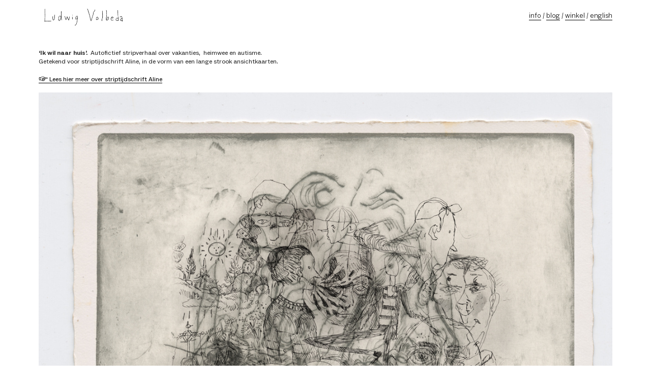

--- FILE ---
content_type: text/html; charset=UTF-8
request_url: https://ludwigvolbeda.nl/Ik-wil-naar-huis
body_size: 33443
content:
<!DOCTYPE html>
<!-- 

        Running on cargo.site

-->
<html lang="en" data-predefined-style="true" data-css-presets="true" data-css-preset data-typography-preset>
	<head>
<script>
				var __cargo_context__ = 'live';
				var __cargo_js_ver__ = 'c=3451682563';
				var __cargo_maint__ = false;
				
				
			</script>
					<meta http-equiv="X-UA-Compatible" content="IE=edge,chrome=1">
		<meta http-equiv="Content-Type" content="text/html; charset=utf-8">
		<meta name="viewport" content="initial-scale=1.0, maximum-scale=1.0, user-scalable=no">
		
			<meta name="robots" content="index,follow">
		<title>Ik wil naar huis — Ludwig Volbeda</title>
		<meta name="description" content="‘Ik wil naar huis’.  Autofictief stripverhaal over vakanties,  heimwee en autisme. Getekend voor striptijdschrift Aline, in de vorm van een lange strook...">
				<meta name="twitter:card" content="summary_large_image">
		<meta name="twitter:title" content="Ik wil naar huis — Ludwig Volbeda">
		<meta name="twitter:description" content="‘Ik wil naar huis’.  Autofictief stripverhaal over vakanties,  heimwee en autisme. Getekend voor striptijdschrift Aline, in de vorm van een lange strook...">
		<meta name="twitter:image" content="https://freight.cargo.site/w/1200/i/40cd8df89ca69cc16f57fea9e73ad24608cc0979a5207fe020c04ec533f73e6b/LV_huis0.jpg">
		<meta property="og:locale" content="en_US">
		<meta property="og:title" content="Ik wil naar huis — Ludwig Volbeda">
		<meta property="og:description" content="‘Ik wil naar huis’.  Autofictief stripverhaal over vakanties,  heimwee en autisme. Getekend voor striptijdschrift Aline, in de vorm van een lange strook...">
		<meta property="og:url" content="https://ludwigvolbeda.nl/Ik-wil-naar-huis">
		<meta property="og:image" content="https://freight.cargo.site/w/1200/i/40cd8df89ca69cc16f57fea9e73ad24608cc0979a5207fe020c04ec533f73e6b/LV_huis0.jpg">
		<meta property="og:type" content="website">

		<link rel="preconnect" href="https://static.cargo.site" crossorigin>
		<link rel="preconnect" href="https://freight.cargo.site" crossorigin>
				<link rel="preconnect" href="https://type.cargo.site" crossorigin>

		<!--<link rel="preload" href="https://static.cargo.site/assets/social/IconFont-Regular-0.9.3.woff2" as="font" type="font/woff" crossorigin>-->

		

		<link href="https://freight.cargo.site/t/original/i/141527edbe3641db4bf21cc215475d2aa49b0a822c34feba5e570d2a0100397f/Favicon2.ico" rel="shortcut icon">
		<link href="https://ludwigvolbeda.nl/rss" rel="alternate" type="application/rss+xml" title="Ludwig Volbeda feed">

		<link href="https://ludwigvolbeda.nl/stylesheet?c=3451682563&1757964359" id="member_stylesheet" rel="stylesheet" type="text/css" />
<style id="">@font-face{font-family:Icons;src:url(https://static.cargo.site/assets/social/IconFont-Regular-0.9.3.woff2);unicode-range:U+E000-E15C,U+F0000,U+FE0E}@font-face{font-family:Icons;src:url(https://static.cargo.site/assets/social/IconFont-Regular-0.9.3.woff2);font-weight:240;unicode-range:U+E000-E15C,U+F0000,U+FE0E}@font-face{font-family:Icons;src:url(https://static.cargo.site/assets/social/IconFont-Regular-0.9.3.woff2);unicode-range:U+E000-E15C,U+F0000,U+FE0E;font-weight:400}@font-face{font-family:Icons;src:url(https://static.cargo.site/assets/social/IconFont-Regular-0.9.3.woff2);unicode-range:U+E000-E15C,U+F0000,U+FE0E;font-weight:600}@font-face{font-family:Icons;src:url(https://static.cargo.site/assets/social/IconFont-Regular-0.9.3.woff2);unicode-range:U+E000-E15C,U+F0000,U+FE0E;font-weight:800}@font-face{font-family:Icons;src:url(https://static.cargo.site/assets/social/IconFont-Regular-0.9.3.woff2);unicode-range:U+E000-E15C,U+F0000,U+FE0E;font-style:italic}@font-face{font-family:Icons;src:url(https://static.cargo.site/assets/social/IconFont-Regular-0.9.3.woff2);unicode-range:U+E000-E15C,U+F0000,U+FE0E;font-weight:200;font-style:italic}@font-face{font-family:Icons;src:url(https://static.cargo.site/assets/social/IconFont-Regular-0.9.3.woff2);unicode-range:U+E000-E15C,U+F0000,U+FE0E;font-weight:400;font-style:italic}@font-face{font-family:Icons;src:url(https://static.cargo.site/assets/social/IconFont-Regular-0.9.3.woff2);unicode-range:U+E000-E15C,U+F0000,U+FE0E;font-weight:600;font-style:italic}@font-face{font-family:Icons;src:url(https://static.cargo.site/assets/social/IconFont-Regular-0.9.3.woff2);unicode-range:U+E000-E15C,U+F0000,U+FE0E;font-weight:800;font-style:italic}body.iconfont-loading,body.iconfont-loading *{color:transparent!important}body{-moz-osx-font-smoothing:grayscale;-webkit-font-smoothing:antialiased;-webkit-text-size-adjust:none}body.no-scroll{overflow:hidden}/*!
 * Content
 */.page{word-wrap:break-word}:focus{outline:0}.pointer-events-none{pointer-events:none}.pointer-events-auto{pointer-events:auto}.pointer-events-none .page_content .audio-player,.pointer-events-none .page_content .shop_product,.pointer-events-none .page_content a,.pointer-events-none .page_content audio,.pointer-events-none .page_content button,.pointer-events-none .page_content details,.pointer-events-none .page_content iframe,.pointer-events-none .page_content img,.pointer-events-none .page_content input,.pointer-events-none .page_content video{pointer-events:auto}.pointer-events-none .page_content *>a,.pointer-events-none .page_content>a{position:relative}s *{text-transform:inherit}#toolset{position:fixed;bottom:10px;right:10px;z-index:8}.mobile #toolset,.template_site_inframe #toolset{display:none}#toolset a{display:block;height:24px;width:24px;margin:0;padding:0;text-decoration:none;background:rgba(0,0,0,.2)}#toolset a:hover{background:rgba(0,0,0,.8)}[data-adminview] #toolset a,[data-adminview] #toolset_admin a{background:rgba(0,0,0,.04);pointer-events:none;cursor:default}#toolset_admin a:active{background:rgba(0,0,0,.7)}#toolset_admin a svg>*{transform:scale(1.1) translate(0,-.5px);transform-origin:50% 50%}#toolset_admin a svg{pointer-events:none;width:100%!important;height:auto!important}#following-container{overflow:auto;-webkit-overflow-scrolling:touch}#following-container iframe{height:100%;width:100%;position:absolute;top:0;left:0;right:0;bottom:0}:root{--following-width:-400px;--following-animation-duration:450ms}@keyframes following-open{0%{transform:translateX(0)}100%{transform:translateX(var(--following-width))}}@keyframes following-open-inverse{0%{transform:translateX(0)}100%{transform:translateX(calc(-1 * var(--following-width)))}}@keyframes following-close{0%{transform:translateX(var(--following-width))}100%{transform:translateX(0)}}@keyframes following-close-inverse{0%{transform:translateX(calc(-1 * var(--following-width)))}100%{transform:translateX(0)}}body.animate-left{animation:following-open var(--following-animation-duration);animation-fill-mode:both;animation-timing-function:cubic-bezier(.24,1,.29,1)}#following-container.animate-left{animation:following-close-inverse var(--following-animation-duration);animation-fill-mode:both;animation-timing-function:cubic-bezier(.24,1,.29,1)}#following-container.animate-left #following-frame{animation:following-close var(--following-animation-duration);animation-fill-mode:both;animation-timing-function:cubic-bezier(.24,1,.29,1)}body.animate-right{animation:following-close var(--following-animation-duration);animation-fill-mode:both;animation-timing-function:cubic-bezier(.24,1,.29,1)}#following-container.animate-right{animation:following-open-inverse var(--following-animation-duration);animation-fill-mode:both;animation-timing-function:cubic-bezier(.24,1,.29,1)}#following-container.animate-right #following-frame{animation:following-open var(--following-animation-duration);animation-fill-mode:both;animation-timing-function:cubic-bezier(.24,1,.29,1)}.slick-slider{position:relative;display:block;-moz-box-sizing:border-box;box-sizing:border-box;-webkit-user-select:none;-moz-user-select:none;-ms-user-select:none;user-select:none;-webkit-touch-callout:none;-khtml-user-select:none;-ms-touch-action:pan-y;touch-action:pan-y;-webkit-tap-highlight-color:transparent}.slick-list{position:relative;display:block;overflow:hidden;margin:0;padding:0}.slick-list:focus{outline:0}.slick-list.dragging{cursor:pointer;cursor:hand}.slick-slider .slick-list,.slick-slider .slick-track{transform:translate3d(0,0,0);will-change:transform}.slick-track{position:relative;top:0;left:0;display:block}.slick-track:after,.slick-track:before{display:table;content:'';width:1px;height:1px;margin-top:-1px;margin-left:-1px}.slick-track:after{clear:both}.slick-loading .slick-track{visibility:hidden}.slick-slide{display:none;float:left;height:100%;min-height:1px}[dir=rtl] .slick-slide{float:right}.content .slick-slide img{display:inline-block}.content .slick-slide img:not(.image-zoom){cursor:pointer}.content .scrub .slick-list,.content .scrub .slick-slide img:not(.image-zoom){cursor:ew-resize}body.slideshow-scrub-dragging *{cursor:ew-resize!important}.content .slick-slide img:not([src]),.content .slick-slide img[src='']{width:100%;height:auto}.slick-slide.slick-loading img{display:none}.slick-slide.dragging img{pointer-events:none}.slick-initialized .slick-slide{display:block}.slick-loading .slick-slide{visibility:hidden}.slick-vertical .slick-slide{display:block;height:auto;border:1px solid transparent}.slick-arrow.slick-hidden{display:none}.slick-arrow{position:absolute;z-index:9;width:0;top:0;height:100%;cursor:pointer;will-change:opacity;-webkit-transition:opacity 333ms cubic-bezier(.4,0,.22,1);transition:opacity 333ms cubic-bezier(.4,0,.22,1)}.slick-arrow.hidden{opacity:0}.slick-arrow svg{position:absolute;width:36px;height:36px;top:0;left:0;right:0;bottom:0;margin:auto;transform:translate(.25px,.25px)}.slick-arrow svg.right-arrow{transform:translate(.25px,.25px) scaleX(-1)}.slick-arrow svg:active{opacity:.75}.slick-arrow svg .arrow-shape{fill:none!important;stroke:#fff;stroke-linecap:square}.slick-arrow svg .arrow-outline{fill:none!important;stroke-width:2.5px;stroke:rgba(0,0,0,.6);stroke-linecap:square}.slick-arrow.slick-next{right:0;text-align:right}.slick-next svg,.wallpaper-navigation .slick-next svg{margin-right:10px}.mobile .slick-next svg{margin-right:10px}.slick-arrow.slick-prev{text-align:left}.slick-prev svg,.wallpaper-navigation .slick-prev svg{margin-left:10px}.mobile .slick-prev svg{margin-left:10px}.loading_animation{display:none;vertical-align:middle;z-index:15;line-height:0;pointer-events:none;border-radius:100%}.loading_animation.hidden{display:none}.loading_animation.pulsing{opacity:0;display:inline-block;animation-delay:.1s;-webkit-animation-delay:.1s;-moz-animation-delay:.1s;animation-duration:12s;animation-iteration-count:infinite;animation:fade-pulse-in .5s ease-in-out;-moz-animation:fade-pulse-in .5s ease-in-out;-webkit-animation:fade-pulse-in .5s ease-in-out;-webkit-animation-fill-mode:forwards;-moz-animation-fill-mode:forwards;animation-fill-mode:forwards}.loading_animation.pulsing.no-delay{animation-delay:0s;-webkit-animation-delay:0s;-moz-animation-delay:0s}.loading_animation div{border-radius:100%}.loading_animation div svg{max-width:100%;height:auto}.loading_animation div,.loading_animation div svg{width:20px;height:20px}.loading_animation.full-width svg{width:100%;height:auto}.loading_animation.full-width.big svg{width:100px;height:100px}.loading_animation div svg>*{fill:#ccc}.loading_animation div{-webkit-animation:spin-loading 12s ease-out;-webkit-animation-iteration-count:infinite;-moz-animation:spin-loading 12s ease-out;-moz-animation-iteration-count:infinite;animation:spin-loading 12s ease-out;animation-iteration-count:infinite}.loading_animation.hidden{display:none}[data-backdrop] .loading_animation{position:absolute;top:15px;left:15px;z-index:99}.loading_animation.position-absolute.middle{top:calc(50% - 10px);left:calc(50% - 10px)}.loading_animation.position-absolute.topleft{top:0;left:0}.loading_animation.position-absolute.middleright{top:calc(50% - 10px);right:1rem}.loading_animation.position-absolute.middleleft{top:calc(50% - 10px);left:1rem}.loading_animation.gray div svg>*{fill:#999}.loading_animation.gray-dark div svg>*{fill:#666}.loading_animation.gray-darker div svg>*{fill:#555}.loading_animation.gray-light div svg>*{fill:#ccc}.loading_animation.white div svg>*{fill:rgba(255,255,255,.85)}.loading_animation.blue div svg>*{fill:#698fff}.loading_animation.inline{display:inline-block;margin-bottom:.5ex}.loading_animation.inline.left{margin-right:.5ex}@-webkit-keyframes fade-pulse-in{0%{opacity:0}50%{opacity:.5}100%{opacity:1}}@-moz-keyframes fade-pulse-in{0%{opacity:0}50%{opacity:.5}100%{opacity:1}}@keyframes fade-pulse-in{0%{opacity:0}50%{opacity:.5}100%{opacity:1}}@-webkit-keyframes pulsate{0%{opacity:1}50%{opacity:0}100%{opacity:1}}@-moz-keyframes pulsate{0%{opacity:1}50%{opacity:0}100%{opacity:1}}@keyframes pulsate{0%{opacity:1}50%{opacity:0}100%{opacity:1}}@-webkit-keyframes spin-loading{0%{transform:rotate(0)}9%{transform:rotate(1050deg)}18%{transform:rotate(-1090deg)}20%{transform:rotate(-1080deg)}23%{transform:rotate(-1080deg)}28%{transform:rotate(-1095deg)}29%{transform:rotate(-1065deg)}34%{transform:rotate(-1080deg)}35%{transform:rotate(-1050deg)}40%{transform:rotate(-1065deg)}41%{transform:rotate(-1035deg)}44%{transform:rotate(-1035deg)}47%{transform:rotate(-2160deg)}50%{transform:rotate(-2160deg)}56%{transform:rotate(45deg)}60%{transform:rotate(45deg)}80%{transform:rotate(6120deg)}100%{transform:rotate(0)}}@keyframes spin-loading{0%{transform:rotate(0)}9%{transform:rotate(1050deg)}18%{transform:rotate(-1090deg)}20%{transform:rotate(-1080deg)}23%{transform:rotate(-1080deg)}28%{transform:rotate(-1095deg)}29%{transform:rotate(-1065deg)}34%{transform:rotate(-1080deg)}35%{transform:rotate(-1050deg)}40%{transform:rotate(-1065deg)}41%{transform:rotate(-1035deg)}44%{transform:rotate(-1035deg)}47%{transform:rotate(-2160deg)}50%{transform:rotate(-2160deg)}56%{transform:rotate(45deg)}60%{transform:rotate(45deg)}80%{transform:rotate(6120deg)}100%{transform:rotate(0)}}[grid-row]{align-items:flex-start;box-sizing:border-box;display:-webkit-box;display:-webkit-flex;display:-ms-flexbox;display:flex;-webkit-flex-wrap:wrap;-ms-flex-wrap:wrap;flex-wrap:wrap}[grid-col]{box-sizing:border-box}[grid-row] [grid-col].empty:after{content:"\0000A0";cursor:text}body.mobile[data-adminview=content-editproject] [grid-row] [grid-col].empty:after{display:none}[grid-col=auto]{-webkit-box-flex:1;-webkit-flex:1;-ms-flex:1;flex:1}[grid-col=x12]{width:100%}[grid-col=x11]{width:50%}[grid-col=x10]{width:33.33%}[grid-col=x9]{width:25%}[grid-col=x8]{width:20%}[grid-col=x7]{width:16.666666667%}[grid-col=x6]{width:14.285714286%}[grid-col=x5]{width:12.5%}[grid-col=x4]{width:11.111111111%}[grid-col=x3]{width:10%}[grid-col=x2]{width:9.090909091%}[grid-col=x1]{width:8.333333333%}[grid-col="1"]{width:8.33333%}[grid-col="2"]{width:16.66667%}[grid-col="3"]{width:25%}[grid-col="4"]{width:33.33333%}[grid-col="5"]{width:41.66667%}[grid-col="6"]{width:50%}[grid-col="7"]{width:58.33333%}[grid-col="8"]{width:66.66667%}[grid-col="9"]{width:75%}[grid-col="10"]{width:83.33333%}[grid-col="11"]{width:91.66667%}[grid-col="12"]{width:100%}body.mobile [grid-responsive] [grid-col]{width:100%;-webkit-box-flex:none;-webkit-flex:none;-ms-flex:none;flex:none}[data-ce-host=true][contenteditable=true] [grid-pad]{pointer-events:none}[data-ce-host=true][contenteditable=true] [grid-pad]>*{pointer-events:auto}[grid-pad="0"]{padding:0}[grid-pad="0.25"]{padding:.125rem}[grid-pad="0.5"]{padding:.25rem}[grid-pad="0.75"]{padding:.375rem}[grid-pad="1"]{padding:.5rem}[grid-pad="1.25"]{padding:.625rem}[grid-pad="1.5"]{padding:.75rem}[grid-pad="1.75"]{padding:.875rem}[grid-pad="2"]{padding:1rem}[grid-pad="2.5"]{padding:1.25rem}[grid-pad="3"]{padding:1.5rem}[grid-pad="3.5"]{padding:1.75rem}[grid-pad="4"]{padding:2rem}[grid-pad="5"]{padding:2.5rem}[grid-pad="6"]{padding:3rem}[grid-pad="7"]{padding:3.5rem}[grid-pad="8"]{padding:4rem}[grid-pad="9"]{padding:4.5rem}[grid-pad="10"]{padding:5rem}[grid-gutter="0"]{margin:0}[grid-gutter="0.5"]{margin:-.25rem}[grid-gutter="1"]{margin:-.5rem}[grid-gutter="1.5"]{margin:-.75rem}[grid-gutter="2"]{margin:-1rem}[grid-gutter="2.5"]{margin:-1.25rem}[grid-gutter="3"]{margin:-1.5rem}[grid-gutter="3.5"]{margin:-1.75rem}[grid-gutter="4"]{margin:-2rem}[grid-gutter="5"]{margin:-2.5rem}[grid-gutter="6"]{margin:-3rem}[grid-gutter="7"]{margin:-3.5rem}[grid-gutter="8"]{margin:-4rem}[grid-gutter="10"]{margin:-5rem}[grid-gutter="12"]{margin:-6rem}[grid-gutter="14"]{margin:-7rem}[grid-gutter="16"]{margin:-8rem}[grid-gutter="18"]{margin:-9rem}[grid-gutter="20"]{margin:-10rem}small{max-width:100%;text-decoration:inherit}img:not([src]),img[src='']{outline:1px solid rgba(177,177,177,.4);outline-offset:-1px;content:url([data-uri])}img.image-zoom{cursor:-webkit-zoom-in;cursor:-moz-zoom-in;cursor:zoom-in}#imprimatur{color:#333;font-size:10px;font-family:-apple-system,BlinkMacSystemFont,"Segoe UI",Roboto,Oxygen,Ubuntu,Cantarell,"Open Sans","Helvetica Neue",sans-serif,"Sans Serif",Icons;/*!System*/position:fixed;opacity:.3;right:-28px;bottom:160px;transform:rotate(270deg);-ms-transform:rotate(270deg);-webkit-transform:rotate(270deg);z-index:8;text-transform:uppercase;color:#999;opacity:.5;padding-bottom:2px;text-decoration:none}.mobile #imprimatur{display:none}bodycopy cargo-link a{font-family:-apple-system,BlinkMacSystemFont,"Segoe UI",Roboto,Oxygen,Ubuntu,Cantarell,"Open Sans","Helvetica Neue",sans-serif,"Sans Serif",Icons;/*!System*/font-size:12px;font-style:normal;font-weight:400;transform:rotate(270deg);text-decoration:none;position:fixed!important;right:-27px;bottom:100px;text-decoration:none;letter-spacing:normal;background:0 0;border:0;border-bottom:0;outline:0}/*! PhotoSwipe Default UI CSS by Dmitry Semenov | photoswipe.com | MIT license */.pswp--has_mouse .pswp__button--arrow--left,.pswp--has_mouse .pswp__button--arrow--right,.pswp__ui{visibility:visible}.pswp--minimal--dark .pswp__top-bar,.pswp__button{background:0 0}.pswp,.pswp__bg,.pswp__container,.pswp__img--placeholder,.pswp__zoom-wrap,.quick-view-navigation{-webkit-backface-visibility:hidden}.pswp__button{cursor:pointer;opacity:1;-webkit-appearance:none;transition:opacity .2s;-webkit-box-shadow:none;box-shadow:none}.pswp__button-close>svg{top:10px;right:10px;margin-left:auto}.pswp--touch .quick-view-navigation{display:none}.pswp__ui{-webkit-font-smoothing:auto;opacity:1;z-index:1550}.quick-view-navigation{will-change:opacity;-webkit-transition:opacity 333ms cubic-bezier(.4,0,.22,1);transition:opacity 333ms cubic-bezier(.4,0,.22,1)}.quick-view-navigation .pswp__group .pswp__button{pointer-events:auto}.pswp__button>svg{position:absolute;width:36px;height:36px}.quick-view-navigation .pswp__group:active svg{opacity:.75}.pswp__button svg .shape-shape{fill:#fff}.pswp__button svg .shape-outline{fill:#000}.pswp__button-prev>svg{top:0;bottom:0;left:10px;margin:auto}.pswp__button-next>svg{top:0;bottom:0;right:10px;margin:auto}.quick-view-navigation .pswp__group .pswp__button-prev{position:absolute;left:0;top:0;width:0;height:100%}.quick-view-navigation .pswp__group .pswp__button-next{position:absolute;right:0;top:0;width:0;height:100%}.quick-view-navigation .close-button,.quick-view-navigation .left-arrow,.quick-view-navigation .right-arrow{transform:translate(.25px,.25px)}.quick-view-navigation .right-arrow{transform:translate(.25px,.25px) scaleX(-1)}.pswp__button svg .shape-outline{fill:transparent!important;stroke:#000;stroke-width:2.5px;stroke-linecap:square}.pswp__button svg .shape-shape{fill:transparent!important;stroke:#fff;stroke-width:1.5px;stroke-linecap:square}.pswp__bg,.pswp__scroll-wrap,.pswp__zoom-wrap{width:100%;position:absolute}.quick-view-navigation .pswp__group .pswp__button-close{margin:0}.pswp__container,.pswp__item,.pswp__zoom-wrap{right:0;bottom:0;top:0;position:absolute;left:0}.pswp__ui--hidden .pswp__button{opacity:.001}.pswp__ui--hidden .pswp__button,.pswp__ui--hidden .pswp__button *{pointer-events:none}.pswp .pswp__ui.pswp__ui--displaynone{display:none}.pswp__element--disabled{display:none!important}/*! PhotoSwipe main CSS by Dmitry Semenov | photoswipe.com | MIT license */.pswp{position:fixed;display:none;height:100%;width:100%;top:0;left:0;right:0;bottom:0;margin:auto;-ms-touch-action:none;touch-action:none;z-index:9999999;-webkit-text-size-adjust:100%;line-height:initial;letter-spacing:initial;outline:0}.pswp img{max-width:none}.pswp--zoom-disabled .pswp__img{cursor:default!important}.pswp--animate_opacity{opacity:.001;will-change:opacity;-webkit-transition:opacity 333ms cubic-bezier(.4,0,.22,1);transition:opacity 333ms cubic-bezier(.4,0,.22,1)}.pswp--open{display:block}.pswp--zoom-allowed .pswp__img{cursor:-webkit-zoom-in;cursor:-moz-zoom-in;cursor:zoom-in}.pswp--zoomed-in .pswp__img{cursor:-webkit-grab;cursor:-moz-grab;cursor:grab}.pswp--dragging .pswp__img{cursor:-webkit-grabbing;cursor:-moz-grabbing;cursor:grabbing}.pswp__bg{left:0;top:0;height:100%;opacity:0;transform:translateZ(0);will-change:opacity}.pswp__scroll-wrap{left:0;top:0;height:100%}.pswp__container,.pswp__zoom-wrap{-ms-touch-action:none;touch-action:none}.pswp__container,.pswp__img{-webkit-user-select:none;-moz-user-select:none;-ms-user-select:none;user-select:none;-webkit-tap-highlight-color:transparent;-webkit-touch-callout:none}.pswp__zoom-wrap{-webkit-transform-origin:left top;-ms-transform-origin:left top;transform-origin:left top;-webkit-transition:-webkit-transform 222ms cubic-bezier(.4,0,.22,1);transition:transform 222ms cubic-bezier(.4,0,.22,1)}.pswp__bg{-webkit-transition:opacity 222ms cubic-bezier(.4,0,.22,1);transition:opacity 222ms cubic-bezier(.4,0,.22,1)}.pswp--animated-in .pswp__bg,.pswp--animated-in .pswp__zoom-wrap{-webkit-transition:none;transition:none}.pswp--hide-overflow .pswp__scroll-wrap,.pswp--hide-overflow.pswp{overflow:hidden}.pswp__img{position:absolute;width:auto;height:auto;top:0;left:0}.pswp__img--placeholder--blank{background:#222}.pswp--ie .pswp__img{width:100%!important;height:auto!important;left:0;top:0}.pswp__ui--idle{opacity:0}.pswp__error-msg{position:absolute;left:0;top:50%;width:100%;text-align:center;font-size:14px;line-height:16px;margin-top:-8px;color:#ccc}.pswp__error-msg a{color:#ccc;text-decoration:underline}.pswp__error-msg{font-family:-apple-system,BlinkMacSystemFont,"Segoe UI",Roboto,Oxygen,Ubuntu,Cantarell,"Open Sans","Helvetica Neue",sans-serif}.quick-view.mouse-down .iframe-item{pointer-events:none!important}.quick-view-caption-positioner{pointer-events:none;width:100%;height:100%}.quick-view-caption-wrapper{margin:auto;position:absolute;bottom:0;left:0;right:0}.quick-view-horizontal-align-left .quick-view-caption-wrapper{margin-left:0}.quick-view-horizontal-align-right .quick-view-caption-wrapper{margin-right:0}[data-quick-view-caption]{transition:.1s opacity ease-in-out;position:absolute;bottom:0;left:0;right:0}.quick-view-horizontal-align-left [data-quick-view-caption]{text-align:left}.quick-view-horizontal-align-right [data-quick-view-caption]{text-align:right}.quick-view-caption{transition:.1s opacity ease-in-out}.quick-view-caption>*{display:inline-block}.quick-view-caption *{pointer-events:auto}.quick-view-caption.hidden{opacity:0}.shop_product .dropdown_wrapper{flex:0 0 100%;position:relative}.shop_product select{appearance:none;-moz-appearance:none;-webkit-appearance:none;outline:0;-webkit-font-smoothing:antialiased;-moz-osx-font-smoothing:grayscale;cursor:pointer;border-radius:0;white-space:nowrap;overflow:hidden!important;text-overflow:ellipsis}.shop_product select.dropdown::-ms-expand{display:none}.shop_product a{cursor:pointer;border-bottom:none;text-decoration:none}.shop_product a.out-of-stock{pointer-events:none}body.audio-player-dragging *{cursor:ew-resize!important}.audio-player{display:inline-flex;flex:1 0 calc(100% - 2px);width:calc(100% - 2px)}.audio-player .button{height:100%;flex:0 0 3.3rem;display:flex}.audio-player .separator{left:3.3rem;height:100%}.audio-player .buffer{width:0%;height:100%;transition:left .3s linear,width .3s linear}.audio-player.seeking .buffer{transition:left 0s,width 0s}.audio-player.seeking{user-select:none;-webkit-user-select:none;cursor:ew-resize}.audio-player.seeking *{user-select:none;-webkit-user-select:none;cursor:ew-resize}.audio-player .bar{overflow:hidden;display:flex;justify-content:space-between;align-content:center;flex-grow:1}.audio-player .progress{width:0%;height:100%;transition:width .3s linear}.audio-player.seeking .progress{transition:width 0s}.audio-player .pause,.audio-player .play{cursor:pointer;height:100%}.audio-player .note-icon{margin:auto 0;order:2;flex:0 1 auto}.audio-player .title{white-space:nowrap;overflow:hidden;text-overflow:ellipsis;pointer-events:none;user-select:none;padding:.5rem 0 .5rem 1rem;margin:auto auto auto 0;flex:0 3 auto;min-width:0;width:100%}.audio-player .total-time{flex:0 1 auto;margin:auto 0}.audio-player .current-time,.audio-player .play-text{flex:0 1 auto;margin:auto 0}.audio-player .stream-anim{user-select:none;margin:auto auto auto 0}.audio-player .stream-anim span{display:inline-block}.audio-player .buffer,.audio-player .current-time,.audio-player .note-svg,.audio-player .play-text,.audio-player .separator,.audio-player .total-time{user-select:none;pointer-events:none}.audio-player .buffer,.audio-player .play-text,.audio-player .progress{position:absolute}.audio-player,.audio-player .bar,.audio-player .button,.audio-player .current-time,.audio-player .note-icon,.audio-player .pause,.audio-player .play,.audio-player .total-time{position:relative}body.mobile .audio-player,body.mobile .audio-player *{-webkit-touch-callout:none}#standalone-admin-frame{border:0;width:400px;position:absolute;right:0;top:0;height:100vh;z-index:99}body[standalone-admin=true] #standalone-admin-frame{transform:translate(0,0)}body[standalone-admin=true] .main_container{width:calc(100% - 400px)}body[standalone-admin=false] #standalone-admin-frame{transform:translate(100%,0)}body[standalone-admin=false] .main_container{width:100%}.toggle_standaloneAdmin{position:fixed;top:0;right:400px;height:40px;width:40px;z-index:999;cursor:pointer;background-color:rgba(0,0,0,.4)}.toggle_standaloneAdmin:active{opacity:.7}body[standalone-admin=false] .toggle_standaloneAdmin{right:0}.toggle_standaloneAdmin *{color:#fff;fill:#fff}.toggle_standaloneAdmin svg{padding:6px;width:100%;height:100%;opacity:.85}body[standalone-admin=false] .toggle_standaloneAdmin #close,body[standalone-admin=true] .toggle_standaloneAdmin #backdropsettings{display:none}.toggle_standaloneAdmin>div{width:100%;height:100%}#admin_toggle_button{position:fixed;top:50%;transform:translate(0,-50%);right:400px;height:36px;width:12px;z-index:999;cursor:pointer;background-color:rgba(0,0,0,.09);padding-left:2px;margin-right:5px}#admin_toggle_button .bar{content:'';background:rgba(0,0,0,.09);position:fixed;width:5px;bottom:0;top:0;z-index:10}#admin_toggle_button:active{background:rgba(0,0,0,.065)}#admin_toggle_button *{color:#fff;fill:#fff}#admin_toggle_button svg{padding:0;width:16px;height:36px;margin-left:1px;opacity:1}#admin_toggle_button svg *{fill:#fff;opacity:1}#admin_toggle_button[data-state=closed] .toggle_admin_close{display:none}#admin_toggle_button[data-state=closed],#admin_toggle_button[data-state=closed] .toggle_admin_open{width:20px;cursor:pointer;margin:0}#admin_toggle_button[data-state=closed] svg{margin-left:2px}#admin_toggle_button[data-state=open] .toggle_admin_open{display:none}select,select *{text-rendering:auto!important}b b{font-weight:inherit}*{-webkit-box-sizing:border-box;-moz-box-sizing:border-box;box-sizing:border-box}customhtml>*{position:relative;z-index:10}body,html{min-height:100vh;margin:0;padding:0}html{touch-action:manipulation;position:relative;background-color:#fff}.main_container{min-height:100vh;width:100%;overflow:hidden}.container{display:-webkit-box;display:-webkit-flex;display:-moz-box;display:-ms-flexbox;display:flex;-webkit-flex-wrap:wrap;-moz-flex-wrap:wrap;-ms-flex-wrap:wrap;flex-wrap:wrap;max-width:100%;width:100%;overflow:visible}.container{align-items:flex-start;-webkit-align-items:flex-start}.page{z-index:2}.page ul li>text-limit{display:block}.content,.content_container,.pinned{-webkit-flex:1 0 auto;-moz-flex:1 0 auto;-ms-flex:1 0 auto;flex:1 0 auto;max-width:100%}.content_container{width:100%}.content_container.full_height{min-height:100vh}.page_background{position:absolute;top:0;left:0;width:100%;height:100%}.page_container{position:relative;overflow:visible;width:100%}.backdrop{position:absolute;top:0;z-index:1;width:100%;height:100%;max-height:100vh}.backdrop>div{position:absolute;top:0;left:0;width:100%;height:100%;-webkit-backface-visibility:hidden;backface-visibility:hidden;transform:translate3d(0,0,0);contain:strict}[data-backdrop].backdrop>div[data-overflowing]{max-height:100vh;position:absolute;top:0;left:0}body.mobile [split-responsive]{display:flex;flex-direction:column}body.mobile [split-responsive] .container{width:100%;order:2}body.mobile [split-responsive] .backdrop{position:relative;height:50vh;width:100%;order:1}body.mobile [split-responsive] [data-auxiliary].backdrop{position:absolute;height:50vh;width:100%;order:1}.page{position:relative;z-index:2}img[data-align=left]{float:left}img[data-align=right]{float:right}[data-rotation]{transform-origin:center center}.content .page_content:not([contenteditable=true]) [data-draggable]{pointer-events:auto!important;backface-visibility:hidden}.preserve-3d{-moz-transform-style:preserve-3d;transform-style:preserve-3d}.content .page_content:not([contenteditable=true]) [data-draggable] iframe{pointer-events:none!important}.dragging-active iframe{pointer-events:none!important}.content .page_content:not([contenteditable=true]) [data-draggable]:active{opacity:1}.content .scroll-transition-fade{transition:transform 1s ease-in-out,opacity .8s ease-in-out}.content .scroll-transition-fade.below-viewport{opacity:0;transform:translateY(40px)}.mobile.full_width .page_container:not([split-layout]) .container_width{width:100%}[data-view=pinned_bottom] .bottom_pin_invisibility{visibility:hidden}.pinned{position:relative;width:100%}.pinned .page_container.accommodate:not(.fixed):not(.overlay){z-index:2}.pinned .page_container.overlay{position:absolute;z-index:4}.pinned .page_container.overlay.fixed{position:fixed}.pinned .page_container.overlay.fixed .page{max-height:100vh;-webkit-overflow-scrolling:touch}.pinned .page_container.overlay.fixed .page.allow-scroll{overflow-y:auto;overflow-x:hidden}.pinned .page_container.overlay.fixed .page.allow-scroll{align-items:flex-start;-webkit-align-items:flex-start}.pinned .page_container .page.allow-scroll::-webkit-scrollbar{width:0;background:0 0;display:none}.pinned.pinned_top .page_container.overlay{left:0;top:0}.pinned.pinned_bottom .page_container.overlay{left:0;bottom:0}div[data-container=set]:empty{margin-top:1px}.thumbnails{position:relative;z-index:1}[thumbnails=grid]{align-items:baseline}[thumbnails=justify] .thumbnail{box-sizing:content-box}[thumbnails][data-padding-zero] .thumbnail{margin-bottom:-1px}[thumbnails=montessori] .thumbnail{pointer-events:auto;position:absolute}[thumbnails] .thumbnail>a{display:block;text-decoration:none}[thumbnails=montessori]{height:0}[thumbnails][data-resizing],[thumbnails][data-resizing] *{cursor:nwse-resize}[thumbnails] .thumbnail .resize-handle{cursor:nwse-resize;width:26px;height:26px;padding:5px;position:absolute;opacity:.75;right:-1px;bottom:-1px;z-index:100}[thumbnails][data-resizing] .resize-handle{display:none}[thumbnails] .thumbnail .resize-handle svg{position:absolute;top:0;left:0}[thumbnails] .thumbnail .resize-handle:hover{opacity:1}[data-can-move].thumbnail .resize-handle svg .resize_path_outline{fill:#fff}[data-can-move].thumbnail .resize-handle svg .resize_path{fill:#000}[thumbnails=montessori] .thumbnail_sizer{height:0;width:100%;position:relative;padding-bottom:100%;pointer-events:none}[thumbnails] .thumbnail img{display:block;min-height:3px;margin-bottom:0}[thumbnails] .thumbnail img:not([src]),img[src=""]{margin:0!important;width:100%;min-height:3px;height:100%!important;position:absolute}[aspect-ratio="1x1"].thumb_image{height:0;padding-bottom:100%;overflow:hidden}[aspect-ratio="4x3"].thumb_image{height:0;padding-bottom:75%;overflow:hidden}[aspect-ratio="16x9"].thumb_image{height:0;padding-bottom:56.25%;overflow:hidden}[thumbnails] .thumb_image{width:100%;position:relative}[thumbnails][thumbnail-vertical-align=top]{align-items:flex-start}[thumbnails][thumbnail-vertical-align=middle]{align-items:center}[thumbnails][thumbnail-vertical-align=bottom]{align-items:baseline}[thumbnails][thumbnail-horizontal-align=left]{justify-content:flex-start}[thumbnails][thumbnail-horizontal-align=middle]{justify-content:center}[thumbnails][thumbnail-horizontal-align=right]{justify-content:flex-end}.thumb_image.default_image>svg{position:absolute;top:0;left:0;bottom:0;right:0;width:100%;height:100%}.thumb_image.default_image{outline:1px solid #ccc;outline-offset:-1px;position:relative}.mobile.full_width [data-view=Thumbnail] .thumbnails_width{width:100%}.content [data-draggable] a:active,.content [data-draggable] img:active{opacity:initial}.content .draggable-dragging{opacity:initial}[data-draggable].draggable_visible{visibility:visible}[data-draggable].draggable_hidden{visibility:hidden}.gallery_card [data-draggable],.marquee [data-draggable]{visibility:inherit}[data-draggable]{visibility:visible;background-color:rgba(0,0,0,.003)}#site_menu_panel_container .image-gallery:not(.initialized){height:0;padding-bottom:100%;min-height:initial}.image-gallery:not(.initialized){min-height:100vh;visibility:hidden;width:100%}.image-gallery .gallery_card img{display:block;width:100%;height:auto}.image-gallery .gallery_card{transform-origin:center}.image-gallery .gallery_card.dragging{opacity:.1;transform:initial!important}.image-gallery:not([image-gallery=slideshow]) .gallery_card iframe:only-child,.image-gallery:not([image-gallery=slideshow]) .gallery_card video:only-child{width:100%;height:100%;top:0;left:0;position:absolute}.image-gallery[image-gallery=slideshow] .gallery_card video[muted][autoplay]:not([controls]),.image-gallery[image-gallery=slideshow] .gallery_card video[muted][data-autoplay]:not([controls]){pointer-events:none}.image-gallery [image-gallery-pad="0"] video:only-child{object-fit:cover;height:calc(100% + 1px)}div.image-gallery>a,div.image-gallery>iframe,div.image-gallery>img,div.image-gallery>video{display:none}[image-gallery-row]{align-items:flex-start;box-sizing:border-box;display:-webkit-box;display:-webkit-flex;display:-ms-flexbox;display:flex;-webkit-flex-wrap:wrap;-ms-flex-wrap:wrap;flex-wrap:wrap}.image-gallery .gallery_card_image{width:100%;position:relative}[data-predefined-style=true] .image-gallery a.gallery_card{display:block;border:none}[image-gallery-col]{box-sizing:border-box}[image-gallery-col=x12]{width:100%}[image-gallery-col=x11]{width:50%}[image-gallery-col=x10]{width:33.33%}[image-gallery-col=x9]{width:25%}[image-gallery-col=x8]{width:20%}[image-gallery-col=x7]{width:16.666666667%}[image-gallery-col=x6]{width:14.285714286%}[image-gallery-col=x5]{width:12.5%}[image-gallery-col=x4]{width:11.111111111%}[image-gallery-col=x3]{width:10%}[image-gallery-col=x2]{width:9.090909091%}[image-gallery-col=x1]{width:8.333333333%}.content .page_content [image-gallery-pad].image-gallery{pointer-events:none}.content .page_content [image-gallery-pad].image-gallery .gallery_card_image>*,.content .page_content [image-gallery-pad].image-gallery .gallery_image_caption{pointer-events:auto}.content .page_content [image-gallery-pad="0"]{padding:0}.content .page_content [image-gallery-pad="0.25"]{padding:.125rem}.content .page_content [image-gallery-pad="0.5"]{padding:.25rem}.content .page_content [image-gallery-pad="0.75"]{padding:.375rem}.content .page_content [image-gallery-pad="1"]{padding:.5rem}.content .page_content [image-gallery-pad="1.25"]{padding:.625rem}.content .page_content [image-gallery-pad="1.5"]{padding:.75rem}.content .page_content [image-gallery-pad="1.75"]{padding:.875rem}.content .page_content [image-gallery-pad="2"]{padding:1rem}.content .page_content [image-gallery-pad="2.5"]{padding:1.25rem}.content .page_content [image-gallery-pad="3"]{padding:1.5rem}.content .page_content [image-gallery-pad="3.5"]{padding:1.75rem}.content .page_content [image-gallery-pad="4"]{padding:2rem}.content .page_content [image-gallery-pad="5"]{padding:2.5rem}.content .page_content [image-gallery-pad="6"]{padding:3rem}.content .page_content [image-gallery-pad="7"]{padding:3.5rem}.content .page_content [image-gallery-pad="8"]{padding:4rem}.content .page_content [image-gallery-pad="9"]{padding:4.5rem}.content .page_content [image-gallery-pad="10"]{padding:5rem}.content .page_content [image-gallery-gutter="0"]{margin:0}.content .page_content [image-gallery-gutter="0.5"]{margin:-.25rem}.content .page_content [image-gallery-gutter="1"]{margin:-.5rem}.content .page_content [image-gallery-gutter="1.5"]{margin:-.75rem}.content .page_content [image-gallery-gutter="2"]{margin:-1rem}.content .page_content [image-gallery-gutter="2.5"]{margin:-1.25rem}.content .page_content [image-gallery-gutter="3"]{margin:-1.5rem}.content .page_content [image-gallery-gutter="3.5"]{margin:-1.75rem}.content .page_content [image-gallery-gutter="4"]{margin:-2rem}.content .page_content [image-gallery-gutter="5"]{margin:-2.5rem}.content .page_content [image-gallery-gutter="6"]{margin:-3rem}.content .page_content [image-gallery-gutter="7"]{margin:-3.5rem}.content .page_content [image-gallery-gutter="8"]{margin:-4rem}.content .page_content [image-gallery-gutter="10"]{margin:-5rem}.content .page_content [image-gallery-gutter="12"]{margin:-6rem}.content .page_content [image-gallery-gutter="14"]{margin:-7rem}.content .page_content [image-gallery-gutter="16"]{margin:-8rem}.content .page_content [image-gallery-gutter="18"]{margin:-9rem}.content .page_content [image-gallery-gutter="20"]{margin:-10rem}[image-gallery=slideshow]:not(.initialized)>*{min-height:1px;opacity:0;min-width:100%}[image-gallery=slideshow][data-constrained-by=height] [image-gallery-vertical-align].slick-track{align-items:flex-start}[image-gallery=slideshow] img.image-zoom:active{opacity:initial}[image-gallery=slideshow].slick-initialized .gallery_card{pointer-events:none}[image-gallery=slideshow].slick-initialized .gallery_card.slick-current{pointer-events:auto}[image-gallery=slideshow] .gallery_card:not(.has_caption){line-height:0}.content .page_content [image-gallery=slideshow].image-gallery>*{pointer-events:auto}.content [image-gallery=slideshow].image-gallery.slick-initialized .gallery_card{overflow:hidden;margin:0;display:flex;flex-flow:row wrap;flex-shrink:0}.content [image-gallery=slideshow].image-gallery.slick-initialized .gallery_card.slick-current{overflow:visible}[image-gallery=slideshow] .gallery_image_caption{opacity:1;transition:opacity .3s;-webkit-transition:opacity .3s;width:100%;margin-left:auto;margin-right:auto;clear:both}[image-gallery-horizontal-align=left] .gallery_image_caption{text-align:left}[image-gallery-horizontal-align=middle] .gallery_image_caption{text-align:center}[image-gallery-horizontal-align=right] .gallery_image_caption{text-align:right}[image-gallery=slideshow][data-slideshow-in-transition] .gallery_image_caption{opacity:0;transition:opacity .3s;-webkit-transition:opacity .3s}[image-gallery=slideshow] .gallery_card_image{width:initial;margin:0;display:inline-block}[image-gallery=slideshow] .gallery_card img{margin:0;display:block}[image-gallery=slideshow][data-exploded]{align-items:flex-start;box-sizing:border-box;display:-webkit-box;display:-webkit-flex;display:-ms-flexbox;display:flex;-webkit-flex-wrap:wrap;-ms-flex-wrap:wrap;flex-wrap:wrap;justify-content:flex-start;align-content:flex-start}[image-gallery=slideshow][data-exploded] .gallery_card{padding:1rem;width:16.666%}[image-gallery=slideshow][data-exploded] .gallery_card_image{height:0;display:block;width:100%}[image-gallery=grid]{align-items:baseline}[image-gallery=grid] .gallery_card.has_caption .gallery_card_image{display:block}[image-gallery=grid] [image-gallery-pad="0"].gallery_card{margin-bottom:-1px}[image-gallery=grid] .gallery_card img{margin:0}[image-gallery=columns] .gallery_card img{margin:0}[image-gallery=justify]{align-items:flex-start}[image-gallery=justify] .gallery_card img{margin:0}[image-gallery=montessori][image-gallery-row]{display:block}[image-gallery=montessori] a.gallery_card,[image-gallery=montessori] div.gallery_card{position:absolute;pointer-events:auto}[image-gallery=montessori][data-can-move] .gallery_card,[image-gallery=montessori][data-can-move] .gallery_card .gallery_card_image,[image-gallery=montessori][data-can-move] .gallery_card .gallery_card_image>*{cursor:move}[image-gallery=montessori]{position:relative;height:0}[image-gallery=freeform] .gallery_card{position:relative}[image-gallery=freeform] [image-gallery-pad="0"].gallery_card{margin-bottom:-1px}[image-gallery-vertical-align]{display:flex;flex-flow:row wrap}[image-gallery-vertical-align].slick-track{display:flex;flex-flow:row nowrap}.image-gallery .slick-list{margin-bottom:-.3px}[image-gallery-vertical-align=top]{align-content:flex-start;align-items:flex-start}[image-gallery-vertical-align=middle]{align-items:center;align-content:center}[image-gallery-vertical-align=bottom]{align-content:flex-end;align-items:flex-end}[image-gallery-horizontal-align=left]{justify-content:flex-start}[image-gallery-horizontal-align=middle]{justify-content:center}[image-gallery-horizontal-align=right]{justify-content:flex-end}.image-gallery[data-resizing],.image-gallery[data-resizing] *{cursor:nwse-resize!important}.image-gallery .gallery_card .resize-handle,.image-gallery .gallery_card .resize-handle *{cursor:nwse-resize!important}.image-gallery .gallery_card .resize-handle{width:26px;height:26px;padding:5px;position:absolute;opacity:.75;right:-1px;bottom:-1px;z-index:10}.image-gallery[data-resizing] .resize-handle{display:none}.image-gallery .gallery_card .resize-handle svg{cursor:nwse-resize!important;position:absolute;top:0;left:0}.image-gallery .gallery_card .resize-handle:hover{opacity:1}[data-can-move].gallery_card .resize-handle svg .resize_path_outline{fill:#fff}[data-can-move].gallery_card .resize-handle svg .resize_path{fill:#000}[image-gallery=montessori] .thumbnail_sizer{height:0;width:100%;position:relative;padding-bottom:100%;pointer-events:none}#site_menu_button{display:block;text-decoration:none;pointer-events:auto;z-index:9;vertical-align:top;cursor:pointer;box-sizing:content-box;font-family:Icons}#site_menu_button.custom_icon{padding:0;line-height:0}#site_menu_button.custom_icon img{width:100%;height:auto}#site_menu_wrapper.disabled #site_menu_button{display:none}#site_menu_wrapper.mobile_only #site_menu_button{display:none}body.mobile #site_menu_wrapper.mobile_only:not(.disabled) #site_menu_button:not(.active){display:block}#site_menu_panel_container[data-type=cargo_menu] #site_menu_panel{display:block;position:fixed;top:0;right:0;bottom:0;left:0;z-index:10;cursor:default}.site_menu{pointer-events:auto;position:absolute;z-index:11;top:0;bottom:0;line-height:0;max-width:400px;min-width:300px;font-size:20px;text-align:left;background:rgba(20,20,20,.95);padding:20px 30px 90px 30px;overflow-y:auto;overflow-x:hidden;display:-webkit-box;display:-webkit-flex;display:-ms-flexbox;display:flex;-webkit-box-orient:vertical;-webkit-box-direction:normal;-webkit-flex-direction:column;-ms-flex-direction:column;flex-direction:column;-webkit-box-pack:start;-webkit-justify-content:flex-start;-ms-flex-pack:start;justify-content:flex-start}body.mobile #site_menu_wrapper .site_menu{-webkit-overflow-scrolling:touch;min-width:auto;max-width:100%;width:100%;padding:20px}#site_menu_wrapper[data-sitemenu-position=bottom-left] #site_menu,#site_menu_wrapper[data-sitemenu-position=top-left] #site_menu{left:0}#site_menu_wrapper[data-sitemenu-position=bottom-right] #site_menu,#site_menu_wrapper[data-sitemenu-position=top-right] #site_menu{right:0}#site_menu_wrapper[data-type=page] .site_menu{right:0;left:0;width:100%;padding:0;margin:0;background:0 0}.site_menu_wrapper.open .site_menu{display:block}.site_menu div{display:block}.site_menu a{text-decoration:none;display:inline-block;color:rgba(255,255,255,.75);max-width:100%;overflow:hidden;white-space:nowrap;text-overflow:ellipsis;line-height:1.4}.site_menu div a.active{color:rgba(255,255,255,.4)}.site_menu div.set-link>a{font-weight:700}.site_menu div.hidden{display:none}.site_menu .close{display:block;position:absolute;top:0;right:10px;font-size:60px;line-height:50px;font-weight:200;color:rgba(255,255,255,.4);cursor:pointer;user-select:none}#site_menu_panel_container .page_container{position:relative;overflow:hidden;background:0 0;z-index:2}#site_menu_panel_container .site_menu_page_wrapper{position:fixed;top:0;left:0;overflow-y:auto;-webkit-overflow-scrolling:touch;height:100%;width:100%;z-index:100}#site_menu_panel_container .site_menu_page_wrapper .backdrop{pointer-events:none}#site_menu_panel_container #site_menu_page_overlay{position:fixed;top:0;right:0;bottom:0;left:0;cursor:default;z-index:1}#shop_button{display:block;text-decoration:none;pointer-events:auto;z-index:9;vertical-align:top;cursor:pointer;box-sizing:content-box;font-family:Icons}#shop_button.custom_icon{padding:0;line-height:0}#shop_button.custom_icon img{width:100%;height:auto}#shop_button.disabled{display:none}.loading[data-loading]{display:none;position:fixed;bottom:8px;left:8px;z-index:100}.new_site_button_wrapper{font-size:1.8rem;font-weight:400;color:rgba(0,0,0,.85);font-family:-apple-system,BlinkMacSystemFont,'Segoe UI',Roboto,Oxygen,Ubuntu,Cantarell,'Open Sans','Helvetica Neue',sans-serif,'Sans Serif',Icons;font-style:normal;line-height:1.4;color:#fff;position:fixed;bottom:0;right:0;z-index:999}body.template_site #toolset{display:none!important}body.mobile .new_site_button{display:none}.new_site_button{display:flex;height:44px;cursor:pointer}.new_site_button .plus{width:44px;height:100%}.new_site_button .plus svg{width:100%;height:100%}.new_site_button .plus svg line{stroke:#000;stroke-width:2px}.new_site_button .plus:after,.new_site_button .plus:before{content:'';width:30px;height:2px}.new_site_button .text{background:#0fce83;display:none;padding:7.5px 15px 7.5px 15px;height:100%;font-size:20px;color:#222}.new_site_button:active{opacity:.8}.new_site_button.show_full .text{display:block}.new_site_button.show_full .plus{display:none}html:not(.admin-wrapper) .template_site #confirm_modal [data-progress] .progress-indicator:after{content:'Generating Site...';padding:7.5px 15px;right:-200px;color:#000}bodycopy svg.marker-overlay,bodycopy svg.marker-overlay *{transform-origin:0 0;-webkit-transform-origin:0 0;box-sizing:initial}bodycopy svg#svgroot{box-sizing:initial}bodycopy svg.marker-overlay{padding:inherit;position:absolute;left:0;top:0;width:100%;height:100%;min-height:1px;overflow:visible;pointer-events:none;z-index:999}bodycopy svg.marker-overlay *{pointer-events:initial}bodycopy svg.marker-overlay text{letter-spacing:initial}bodycopy svg.marker-overlay a{cursor:pointer}.marquee:not(.torn-down){overflow:hidden;width:100%;position:relative;padding-bottom:.25em;padding-top:.25em;margin-bottom:-.25em;margin-top:-.25em;contain:layout}.marquee .marquee_contents{will-change:transform;display:flex;flex-direction:column}.marquee[behavior][direction].torn-down{white-space:normal}.marquee[behavior=bounce] .marquee_contents{display:block;float:left;clear:both}.marquee[behavior=bounce] .marquee_inner{display:block}.marquee[behavior=bounce][direction=vertical] .marquee_contents{width:100%}.marquee[behavior=bounce][direction=diagonal] .marquee_inner:last-child,.marquee[behavior=bounce][direction=vertical] .marquee_inner:last-child{position:relative;visibility:hidden}.marquee[behavior=bounce][direction=horizontal],.marquee[behavior=scroll][direction=horizontal]{white-space:pre}.marquee[behavior=scroll][direction=horizontal] .marquee_contents{display:inline-flex;white-space:nowrap;min-width:100%}.marquee[behavior=scroll][direction=horizontal] .marquee_inner{min-width:100%}.marquee[behavior=scroll] .marquee_inner:first-child{will-change:transform;position:absolute;width:100%;top:0;left:0}.cycle{display:none}</style>
<script type="text/json" data-set="defaults" >{"current_offset":0,"current_page":1,"cargo_url":"lvolbeda","is_domain":true,"is_mobile":false,"is_tablet":false,"is_phone":false,"api_path":"https:\/\/ludwigvolbeda.nl\/_api","is_editor":false,"is_template":false,"is_direct_link":true,"direct_link_pid":20627617}</script>
<script type="text/json" data-set="DisplayOptions" >{"user_id":766484,"pagination_count":24,"title_in_project":true,"disable_project_scroll":false,"learning_cargo_seen":true,"resource_url":null,"use_sets":null,"sets_are_clickable":null,"set_links_position":null,"sticky_pages":null,"total_projects":0,"slideshow_responsive":false,"slideshow_thumbnails_header":true,"layout_options":{"content_position":"center_cover","content_width":"89","content_margin":"5","main_margin":"0.5","text_alignment":"text_center","vertical_position":"vertical_top","bgcolor":"rgb(255, 255, 255)","WebFontConfig":{"cargo":{"families":{"Social Variable":{"variants":["n1","n2","n3","n35","n4","n5","n7","n9","i4"]},"Charter":{"variants":["n4","i4","n7","i7"]},"Diatype Variable":{"variants":["n2","n3","n4","n5","n7","n8","n9","n10","i4"]}}},"system":{"families":{"-apple-system":{"variants":["n4"]}}}},"links_orientation":"links_horizontal","viewport_size":"phone","mobile_zoom":"24","mobile_view":"desktop","mobile_padding":"-2.6","mobile_formatting":false,"width_unit":"rem","text_width":"66","is_feed":false,"limit_vertical_images":false,"image_zoom":true,"mobile_images_full_width":true,"responsive_columns":"1","responsive_thumbnails_padding":"0.7","enable_sitemenu":false,"sitemenu_mobileonly":false,"menu_position":"top-left","sitemenu_option":"cargo_menu","responsive_row_height":"75","advanced_padding_enabled":false,"main_margin_top":"0.5","main_margin_right":"0.5","main_margin_bottom":"0.5","main_margin_left":"0.5","mobile_pages_full_width":true,"scroll_transition":false,"image_full_zoom":false,"quick_view_height":"100","quick_view_width":"100","quick_view_alignment":"quick_view_center_center","advanced_quick_view_padding_enabled":false,"quick_view_padding":"2","quick_view_padding_top":"2","quick_view_padding_bottom":"2","quick_view_padding_left":"2","quick_view_padding_right":"2","quick_content_alignment":"quick_content_center_center","close_quick_view_on_scroll":true,"show_quick_view_ui":true,"quick_view_bgcolor":"rgba(0, 0, 0, 0)","quick_view_caption":false},"element_sort":{"no-group":[{"name":"Navigation","isActive":true},{"name":"Header Text","isActive":true},{"name":"Content","isActive":true},{"name":"Header Image","isActive":false}]},"site_menu_options":{"display_type":"cargo_menu","enable":false,"mobile_only":true,"position":"top-right","single_page_id":13681716,"icon":"\ue131","show_homepage":false,"single_page_url":"Menu","custom_icon":false},"ecommerce_options":{"enable_ecommerce_button":false,"shop_button_position":"top-right","shop_icon":"text","custom_icon":false,"shop_icon_text":"Cart &lt;(#)&gt;","icon":"","enable_geofencing":false,"enabled_countries":["AF","AX","AL","DZ","AS","AD","AO","AI","AQ","AG","AR","AM","AW","AU","AT","AZ","BS","BH","BD","BB","BY","BE","BZ","BJ","BM","BT","BO","BQ","BA","BW","BV","BR","IO","BN","BG","BF","BI","KH","CM","CA","CV","KY","CF","TD","CL","CN","CX","CC","CO","KM","CG","CD","CK","CR","CI","HR","CU","CW","CY","CZ","DK","DJ","DM","DO","EC","EG","SV","GQ","ER","EE","ET","FK","FO","FJ","FI","FR","GF","PF","TF","GA","GM","GE","DE","GH","GI","GR","GL","GD","GP","GU","GT","GG","GN","GW","GY","HT","HM","VA","HN","HK","HU","IS","IN","ID","IR","IQ","IE","IM","IL","IT","JM","JP","JE","JO","KZ","KE","KI","KP","KR","KW","KG","LA","LV","LB","LS","LR","LY","LI","LT","LU","MO","MK","MG","MW","MY","MV","ML","MT","MH","MQ","MR","MU","YT","MX","FM","MD","MC","MN","ME","MS","MA","MZ","MM","NA","NR","NP","NL","NC","NZ","NI","NE","NG","NU","NF","MP","NO","OM","PK","PW","PS","PA","PG","PY","PE","PH","PN","PL","PT","PR","QA","RE","RO","RU","RW","BL","SH","KN","LC","MF","PM","VC","WS","SM","ST","SA","SN","RS","SC","SL","SG","SX","SK","SI","SB","SO","ZA","GS","SS","ES","LK","SD","SR","SJ","SZ","SE","CH","SY","TW","TJ","TZ","TH","TL","TG","TK","TO","TT","TN","TR","TM","TC","TV","UG","UA","AE","GB","US","UM","UY","UZ","VU","VE","VN","VG","VI","WF","EH","YE","ZM","ZW"]}}</script>
<script type="text/json" data-set="Site" >{"id":"766484","direct_link":"https:\/\/ludwigvolbeda.nl","display_url":"ludwigvolbeda.nl","site_url":"lvolbeda","account_shop_id":70012,"has_ecommerce":false,"has_shop":true,"ecommerce_key_public":null,"cargo_spark_button":false,"following_url":null,"website_title":"Ludwig Volbeda","meta_tags":"","meta_description":"","meta_head":"","homepage_id":"13681720","css_url":"https:\/\/ludwigvolbeda.nl\/stylesheet","rss_url":"https:\/\/ludwigvolbeda.nl\/rss","js_url":"\/_jsapps\/design\/design.js","favicon_url":"https:\/\/freight.cargo.site\/t\/original\/i\/141527edbe3641db4bf21cc215475d2aa49b0a822c34feba5e570d2a0100397f\/Favicon2.ico","home_url":"https:\/\/cargo.site","auth_url":"https:\/\/cargo.site","profile_url":null,"profile_width":0,"profile_height":0,"social_image_url":null,"social_width":0,"social_height":0,"social_description":"Cargo","social_has_image":false,"social_has_description":false,"site_menu_icon":"https:\/\/freight.cargo.site\/i\/4371b0894eb3dd980d3b393277e744ed5e19bc62d29ea2e6f0e72fdeb03aa84b\/Schermafbeelding-2020-06-03-om-21.33.20.png","site_menu_has_image":true,"custom_html":"<customhtml><link rel=\"stylesheet\" href=\"https:\/\/use.typekit.net\/lhy3adc.css\">\n<\/customhtml>","filter":null,"is_editor":false,"use_hi_res":false,"hiq":null,"progenitor_site":"untitled","files":{"LV_Omslag_Oever_HR.jpg":"https:\/\/files.cargocollective.com\/c766484\/LV_Omslag_Oever_HR.jpg?1751553964","LV_auteursportretWouter_le_Duc.jpg":"https:\/\/files.cargocollective.com\/c766484\/LV_auteursportretWouter_le_Duc.jpg?1751553709","LV_selectie_Wezijnernogsteeds_web.jpg":"https:\/\/files.cargocollective.com\/c766484\/LV_selectie_Wezijnernogsteeds_web.jpg?1745352253","LV_Oever.pdf":"https:\/\/files.cargocollective.com\/c766484\/LV_Oever.pdf?1745176977","LV_Wezijnernogsteeds.jpg":"https:\/\/files.cargocollective.com\/c766484\/LV_Wezijnernogsteeds.jpg?1745145295"},"resource_url":"ludwigvolbeda.nl\/_api\/v0\/site\/766484"}</script>
<script type="text/json" data-set="ScaffoldingData" >{"id":0,"title":"Ludwig Volbeda","project_url":0,"set_id":0,"is_homepage":false,"pin":false,"is_set":true,"in_nav":false,"stack":false,"sort":0,"index":0,"page_count":3,"pin_position":null,"thumbnail_options":null,"pages":[{"id":13681724,"title":"Work","project_url":"Work","set_id":0,"is_homepage":false,"pin":false,"is_set":true,"in_nav":true,"stack":false,"sort":1,"index":0,"page_count":36,"pin_position":null,"thumbnail_options":null,"pages":[{"id":13694039,"site_id":766484,"project_url":"ludwig-volbeda","direct_link":"https:\/\/ludwigvolbeda.nl\/ludwig-volbeda","type":"page","title":"ludwig volbeda","title_no_html":"ludwig volbeda","tags":"","display":false,"pin":true,"pin_options":{"position":"top","overlay":true,"fixed":true,"accommodate":true,"exclude_mobile":false},"in_nav":false,"is_homepage":false,"backdrop_enabled":false,"is_set":false,"stack":false,"excerpt":"","content":"<div grid-row=\"\" grid-pad=\"0\" grid-gutter=\"0\">\n\t<div grid-col=\"x12\" grid-pad=\"0\"><div style=\"text-align: center;\"><div style=\"text-align: left\"><small><b><a href=\"Allewerken\" rel=\"history\" class=\"image-link\"><img width=\"371\" height=\"100\" width_o=\"371\" height_o=\"100\" data-src=\"https:\/\/freight.cargo.site\/t\/original\/i\/3a7b132c6907e7c96f55af0c755236bd461907ecac5cc8197582012c6c5a4d21\/LudwigVolbeda.png\" data-mid=\"197240847\" border=\"0\" data-scale=\"5\" data-icon-mode\/><\/a><\/b><\/small><br><\/div>\n<\/div><\/div>\n<\/div><br>","content_no_html":"\n\t{image 12 scale=\"5\" icon-mode}\n\n","content_partial_html":"\n\t<b><a href=\"Allewerken\" rel=\"history\" class=\"image-link\"><img width=\"371\" height=\"100\" width_o=\"371\" height_o=\"100\" data-src=\"https:\/\/freight.cargo.site\/t\/original\/i\/3a7b132c6907e7c96f55af0c755236bd461907ecac5cc8197582012c6c5a4d21\/LudwigVolbeda.png\" data-mid=\"197240847\" border=\"0\" data-scale=\"5\" data-icon-mode\/><\/a><\/b><br>\n\n<br>","thumb":"73683793","thumb_meta":{"thumbnail_crop":{"percentWidth":"100","marginLeft":0,"marginTop":0,"imageModel":{"id":73683793,"project_id":13694039,"image_ref":"{image 2}","name":"backdropLV.png","hash":"4c5110fa37fc87d9ab8a6aefc9d5bf127b8706a68d97ad95304592327d868892","width":1200,"height":300,"sort":0,"exclude_from_backdrop":false,"date_added":"1591437274"},"stored":{"ratio":25,"crop_ratio":"1x1"},"cropManuallySet":false}},"thumb_is_visible":false,"sort":2,"index":0,"set_id":13681724,"page_options":{"using_local_css":true,"local_css":"[local-style=\"13694039\"] .container_width {\n}\n\n[local-style=\"13694039\"] body {\n\tbackground-color: initial \/*!variable_defaults*\/;\n}\n\n[local-style=\"13694039\"] .backdrop {\n}\n\n[local-style=\"13694039\"] .page {\n\tmin-height: auto \/*!page_height_default*\/;\n}\n\n[local-style=\"13694039\"] .page_background {\n\tbackground-color: initial \/*!page_container_bgcolor*\/;\n}\n\n[local-style=\"13694039\"] .content_padding {\n}\n\n[data-predefined-style=\"true\"] [local-style=\"13694039\"] bodycopy {\n}\n\n[data-predefined-style=\"true\"] [local-style=\"13694039\"] bodycopy a {\n}\n\n[data-predefined-style=\"true\"] [local-style=\"13694039\"] bodycopy a:hover {\n}\n\n[data-predefined-style=\"true\"] [local-style=\"13694039\"] h1 {\n}\n\n[data-predefined-style=\"true\"] [local-style=\"13694039\"] h1 a {\n}\n\n[data-predefined-style=\"true\"] [local-style=\"13694039\"] h1 a:hover {\n}\n\n[data-predefined-style=\"true\"] [local-style=\"13694039\"] h2 {\n}\n\n[data-predefined-style=\"true\"] [local-style=\"13694039\"] h2 a {\n}\n\n[data-predefined-style=\"true\"] [local-style=\"13694039\"] h2 a:hover {\n}\n\n[data-predefined-style=\"true\"] [local-style=\"13694039\"] small {\n}\n\n[data-predefined-style=\"true\"] [local-style=\"13694039\"] small a {\n}\n\n[data-predefined-style=\"true\"] [local-style=\"13694039\"] small a:hover {\n}\n\n[local-style=\"13694039\"] .container {\n\ttext-align: left \/*!text_left*\/;\n}","local_layout_options":{"split_layout":false,"split_responsive":false,"full_height":false,"advanced_padding_enabled":false,"page_container_bgcolor":"","show_local_thumbs":false,"page_bgcolor":"","text_alignment":"text_left"},"pin_options":{"position":"top","overlay":true,"fixed":true,"accommodate":true,"exclude_mobile":false},"svg_overlay":"<svg width=\"1\" height=\"1\" xmlns=\"http:\/\/www.w3.org\/2000\/svg\" xmlns:svg=\"http:\/\/www.w3.org\/2000\/svg\" class=\"marker-overlay\">\n <!-- Created with SVG-edit - https:\/\/github.com\/SVG-Edit\/svgedit-->\n <g transform=\"translate(195.953125, 184.9171142578125)\" class=\"layer\">\n  <title><\/title>\n <\/g>\n<\/svg>","svg_fonts":{}},"set_open":false,"images":[{"id":73683793,"project_id":13694039,"image_ref":"{image 2}","name":"backdropLV.png","hash":"4c5110fa37fc87d9ab8a6aefc9d5bf127b8706a68d97ad95304592327d868892","width":1200,"height":300,"sort":0,"exclude_from_backdrop":false,"date_added":"1591437274"},{"id":73683794,"project_id":13694039,"image_ref":"{image 3}","name":"backdroptest.png","hash":"dbc9bf2119d9159f8788de1ec668e44a3fbded954107a61501aa6bc2a73b2a3e","width":1200,"height":300,"sort":0,"exclude_from_backdrop":false,"date_added":"1591437274"},{"id":73683795,"project_id":13694039,"image_ref":"{image 4}","name":"test4.png","hash":"c0046fdf34495e63084d19a3d6c8592a764979d2e513b6f3aea206af44caace7","width":1200,"height":230,"sort":0,"exclude_from_backdrop":false,"date_added":"1591437274"},{"id":73683796,"project_id":13694039,"image_ref":"{image 5}","name":"test5.png","hash":"90fe2910570d7194808d04cf8ab765d8b16993a0302bb2f2ed1ccb3361397711","width":1200,"height":183,"sort":0,"exclude_from_backdrop":false,"date_added":"1591437274"},{"id":73683797,"project_id":13694039,"image_ref":"{image 6}","name":"backdroptestgradient.png","hash":"602f54645fff1da749afee6fc619247ba4ed032e86ed1fb1a7129ed9c211ec82","width":1200,"height":300,"sort":0,"exclude_from_backdrop":false,"date_added":"1591437274"},{"id":73683798,"project_id":13694039,"image_ref":"{image 7}","name":"backdroptestgradient2.png","hash":"e52bbee66670c3b03bbc84cfecea0917e04a407bc96d65a352c06ab165492ce3","width":1200,"height":300,"sort":0,"exclude_from_backdrop":false,"date_added":"1591437274"},{"id":73683799,"project_id":13694039,"image_ref":"{image 8}","name":"backdroptest5.png","hash":"5bd753f88497c063c747acc4c0bf7abf6af2dc881081aa0f6a28096a53b4c8eb","width":1200,"height":188,"sort":0,"exclude_from_backdrop":false,"date_added":"1591437274"},{"id":73683800,"project_id":13694039,"image_ref":"{image 9}","name":"backdroptestV6.png","hash":"a641ffebcdd9dce56a11c87b91430bdfbf9056d7197ab83f0f9eee455b05c667","width":1200,"height":188,"sort":0,"exclude_from_backdrop":false,"date_added":"1591437274"},{"id":73683801,"project_id":13694039,"image_ref":"{image 10}","name":"backdroptesV7.png","hash":"7d2b72a2e8d5309c45b67011d7e65c7f88e12b54833f00e3f08c204a688d4abe","width":1200,"height":188,"sort":0,"exclude_from_backdrop":false,"date_added":"1591437274"},{"id":172868901,"project_id":13694039,"image_ref":"{image 11}","name":"LudwigVolbeda.png","hash":"729180761f3c4fef515edb0e9182663aebcd50562f8284d0f0732280f4d4ba49","width":200,"height":46,"sort":0,"exclude_from_backdrop":false,"date_added":"1679605346"},{"id":197240847,"project_id":13694039,"image_ref":"{image 12}","name":"LudwigVolbeda.png","hash":"3a7b132c6907e7c96f55af0c755236bd461907ecac5cc8197582012c6c5a4d21","width":371,"height":100,"sort":0,"exclude_from_backdrop":false,"date_added":"1700322661"}],"backdrop":{"id":2109961,"site_id":766484,"page_id":13694039,"backdrop_id":3,"backdrop_path":"wallpaper","is_active":true,"data":{"scale_option":"cover","repeat_image":true,"margin":0,"pattern_size":100,"limit_size":false,"overlay_color":"transparent","bg_color":"transparent","cycle_images":false,"autoplay":true,"slideshow_transition":"slide","transition_timeout":2.5,"transition_duration":1,"randomize":false,"arrow_navigation":false,"focus_object":"{}","use_image_focus":"false","image":"73683801","requires_webgl":"false"}}},{"id":37797381,"site_id":766484,"project_url":"ludwig-volbeda-menu","direct_link":"https:\/\/ludwigvolbeda.nl\/ludwig-volbeda-menu","type":"page","title":"ludwig volbeda menu","title_no_html":"ludwig volbeda menu","tags":"","display":false,"pin":true,"pin_options":{"position":"top","overlay":true,"fixed":true,"accommodate":true,"exclude_mobile":false},"in_nav":false,"is_homepage":false,"backdrop_enabled":false,"is_set":false,"stack":false,"excerpt":"info \/ blog \/ winkel \/ english","content":"<div grid-row=\"\" grid-pad=\"0\" grid-gutter=\"0\">\n\t<div grid-col=\"x12\" grid-pad=\"0\" class=\"\"><br><div style=\"text-align: right\">\n<small><a href=\"Informatie\" rel=\"history\">info<\/a> \/ <a href=\"Blog\" rel=\"history\">blog<\/a> \/ <a href=\"Inventaris\" rel=\"history\">winkel<\/a> \/ <a href=\"Homepage\" rel=\"history\">english<\/a><\/small><\/div><\/div>\n<\/div><br>","content_no_html":"\n\t\ninfo \/ blog \/ winkel \/ english\n","content_partial_html":"\n\t<br>\n<a href=\"Informatie\" rel=\"history\">info<\/a> \/ <a href=\"Blog\" rel=\"history\">blog<\/a> \/ <a href=\"Inventaris\" rel=\"history\">winkel<\/a> \/ <a href=\"Homepage\" rel=\"history\">english<\/a>\n<br>","thumb":"237651888","thumb_meta":{"thumbnail_crop":{"percentWidth":"100","marginLeft":0,"marginTop":0,"imageModel":{"id":237651888,"project_id":37797381,"image_ref":"{image 2}","name":"backdropLV.png","hash":"4c5110fa37fc87d9ab8a6aefc9d5bf127b8706a68d97ad95304592327d868892","width":1200,"height":300,"sort":0,"exclude_from_backdrop":false,"date_added":"1756632545"},"stored":{"ratio":25,"crop_ratio":"1x1"},"cropManuallySet":false}},"thumb_is_visible":false,"sort":3,"index":0,"set_id":13681724,"page_options":{"using_local_css":true,"local_css":"[local-style=\"37797381\"] .container_width {\n}\n\n[local-style=\"37797381\"] body {\n}\n\n[local-style=\"37797381\"] .backdrop {\n}\n\n[local-style=\"37797381\"] .page {\n\tmin-height: auto \/*!page_height_default*\/;\n}\n\n[local-style=\"37797381\"] .page_background {\n\tbackground-color: initial \/*!page_container_bgcolor*\/;\n}\n\n[local-style=\"37797381\"] .content_padding {\n}\n\n[data-predefined-style=\"true\"] [local-style=\"37797381\"] bodycopy {\n}\n\n[data-predefined-style=\"true\"] [local-style=\"37797381\"] bodycopy a {\n}\n\n[data-predefined-style=\"true\"] [local-style=\"37797381\"] bodycopy a:hover {\n}\n\n[data-predefined-style=\"true\"] [local-style=\"37797381\"] h1 {\n}\n\n[data-predefined-style=\"true\"] [local-style=\"37797381\"] h1 a {\n}\n\n[data-predefined-style=\"true\"] [local-style=\"37797381\"] h1 a:hover {\n}\n\n[data-predefined-style=\"true\"] [local-style=\"37797381\"] h2 {\n}\n\n[data-predefined-style=\"true\"] [local-style=\"37797381\"] h2 a {\n}\n\n[data-predefined-style=\"true\"] [local-style=\"37797381\"] h2 a:hover {\n}\n\n[data-predefined-style=\"true\"] [local-style=\"37797381\"] small {\n}\n\n[data-predefined-style=\"true\"] [local-style=\"37797381\"] small a {\n}\n\n[data-predefined-style=\"true\"] [local-style=\"37797381\"] small a:hover {\n}\n\n[local-style=\"37797381\"] .container {\n\ttext-align: left \/*!text_left*\/;\n}","local_layout_options":{"split_layout":false,"split_responsive":false,"full_height":false,"advanced_padding_enabled":false,"page_container_bgcolor":"","show_local_thumbs":false,"page_bgcolor":"","text_alignment":"text_left"},"pin_options":{"position":"top","overlay":true,"fixed":true,"accommodate":true,"exclude_mobile":false},"svg_overlay":"<svg width=\"1\" height=\"1\" xmlns=\"http:\/\/www.w3.org\/2000\/svg\" xmlns:svg=\"http:\/\/www.w3.org\/2000\/svg\" class=\"marker-overlay\">\n <!-- Created with SVG-edit - https:\/\/github.com\/SVG-Edit\/svgedit-->\n <g transform=\"translate(195.953125, 184.9171142578125)\" class=\"layer\">\n  <title><\/title>\n <\/g>\n<\/svg>","svg_fonts":{}},"set_open":false,"images":[{"id":237651888,"project_id":37797381,"image_ref":"{image 2}","name":"backdropLV.png","hash":"4c5110fa37fc87d9ab8a6aefc9d5bf127b8706a68d97ad95304592327d868892","width":1200,"height":300,"sort":0,"exclude_from_backdrop":false,"date_added":"1756632545"},{"id":237651889,"project_id":37797381,"image_ref":"{image 3}","name":"backdroptest.png","hash":"dbc9bf2119d9159f8788de1ec668e44a3fbded954107a61501aa6bc2a73b2a3e","width":1200,"height":300,"sort":0,"exclude_from_backdrop":false,"date_added":"1756632545"},{"id":237651890,"project_id":37797381,"image_ref":"{image 4}","name":"test4.png","hash":"c0046fdf34495e63084d19a3d6c8592a764979d2e513b6f3aea206af44caace7","width":1200,"height":230,"sort":0,"exclude_from_backdrop":false,"date_added":"1756632545"},{"id":237651891,"project_id":37797381,"image_ref":"{image 5}","name":"test5.png","hash":"90fe2910570d7194808d04cf8ab765d8b16993a0302bb2f2ed1ccb3361397711","width":1200,"height":183,"sort":0,"exclude_from_backdrop":false,"date_added":"1756632545"},{"id":237651892,"project_id":37797381,"image_ref":"{image 6}","name":"backdroptestgradient.png","hash":"602f54645fff1da749afee6fc619247ba4ed032e86ed1fb1a7129ed9c211ec82","width":1200,"height":300,"sort":0,"exclude_from_backdrop":false,"date_added":"1756632545"},{"id":237651893,"project_id":37797381,"image_ref":"{image 7}","name":"backdroptestgradient2.png","hash":"e52bbee66670c3b03bbc84cfecea0917e04a407bc96d65a352c06ab165492ce3","width":1200,"height":300,"sort":0,"exclude_from_backdrop":false,"date_added":"1756632545"},{"id":237651894,"project_id":37797381,"image_ref":"{image 8}","name":"backdroptest5.png","hash":"5bd753f88497c063c747acc4c0bf7abf6af2dc881081aa0f6a28096a53b4c8eb","width":1200,"height":188,"sort":0,"exclude_from_backdrop":false,"date_added":"1756632545"},{"id":237651895,"project_id":37797381,"image_ref":"{image 9}","name":"backdroptestV6.png","hash":"a641ffebcdd9dce56a11c87b91430bdfbf9056d7197ab83f0f9eee455b05c667","width":1200,"height":188,"sort":0,"exclude_from_backdrop":false,"date_added":"1756632545"},{"id":237651896,"project_id":37797381,"image_ref":"{image 10}","name":"backdroptesV7.png","hash":"7d2b72a2e8d5309c45b67011d7e65c7f88e12b54833f00e3f08c204a688d4abe","width":1200,"height":188,"sort":0,"exclude_from_backdrop":false,"date_added":"1756632545"},{"id":237651897,"project_id":37797381,"image_ref":"{image 11}","name":"LudwigVolbeda.png","hash":"729180761f3c4fef515edb0e9182663aebcd50562f8284d0f0732280f4d4ba49","width":200,"height":46,"sort":0,"exclude_from_backdrop":false,"date_added":"1756632545"},{"id":237651898,"project_id":37797381,"image_ref":"{image 12}","name":"LudwigVolbeda.png","hash":"3a7b132c6907e7c96f55af0c755236bd461907ecac5cc8197582012c6c5a4d21","width":371,"height":100,"sort":0,"exclude_from_backdrop":false,"date_added":"1756632546"}],"backdrop":{"id":6695897,"site_id":766484,"page_id":37797381,"backdrop_id":3,"backdrop_path":"wallpaper","is_active":true,"data":{"scale_option":"cover","repeat_image":true,"margin":0,"pattern_size":100,"limit_size":false,"overlay_color":"transparent","bg_color":"transparent","cycle_images":false,"autoplay":true,"slideshow_transition":"slide","transition_timeout":2.5,"transition_duration":1,"randomize":false,"arrow_navigation":false,"focus_object":"{}","use_image_focus":"false","image":"237651896","requires_webgl":"false"}}},{"id":13681715,"title":"Home","project_url":"Home","set_id":13681724,"is_homepage":false,"pin":false,"is_set":true,"in_nav":false,"stack":false,"sort":4,"index":0,"page_count":1,"pin_position":null,"thumbnail_options":null,"pages":[{"id":13681720,"site_id":766484,"project_url":"Allewerken","direct_link":"https:\/\/ludwigvolbeda.nl\/Allewerken","type":"page","title":"Allewerken","title_no_html":"Allewerken","tags":"","display":false,"pin":false,"pin_options":{"position":"top","overlay":true},"in_nav":false,"is_homepage":true,"backdrop_enabled":false,"is_set":false,"stack":false,"excerpt":"","content":"","content_no_html":"","content_partial_html":"","thumb":"39730197","thumb_meta":null,"thumb_is_visible":false,"sort":11,"index":0,"set_id":13681715,"page_options":{"using_local_css":true,"local_css":"[local-style=\"13681720\"] .container_width {\n}\n\n[local-style=\"13681720\"] body {\n\tbackground-color: initial \/*!variable_defaults*\/;\n}\n\n[local-style=\"13681720\"] .backdrop {\n}\n\n[local-style=\"13681720\"] .page {\n\tmin-height: auto \/*!page_height_default*\/;\n}\n\n[local-style=\"13681720\"] .page_background {\n\tbackground-color: initial \/*!page_container_bgcolor*\/;\n}\n\n[local-style=\"13681720\"] .content_padding {\n\tpadding-top: 0rem \/*!main_margin*\/;\n\tpadding-bottom: 0.3rem \/*!main_margin*\/;\n\tpadding-left: 0.3rem \/*!main_margin*\/;\n\tpadding-right: 0.3rem \/*!main_margin*\/;\n}\n\n[data-predefined-style=\"true\"] [local-style=\"13681720\"] bodycopy {\n}\n\n[data-predefined-style=\"true\"] [local-style=\"13681720\"] bodycopy a {\n}\n\n[data-predefined-style=\"true\"] [local-style=\"13681720\"] h1 {\n}\n\n[data-predefined-style=\"true\"] [local-style=\"13681720\"] h1 a {\n}\n\n[data-predefined-style=\"true\"] [local-style=\"13681720\"] h2 {\n}\n\n[data-predefined-style=\"true\"] [local-style=\"13681720\"] h2 a {\n}\n\n[data-predefined-style=\"true\"] [local-style=\"13681720\"] small {\n}\n\n[data-predefined-style=\"true\"] [local-style=\"13681720\"] small a {\n}\n\n[data-predefined-style=\"true\"] [local-style=\"13681720\"] bodycopy a:hover {\n}\n\n[data-predefined-style=\"true\"] [local-style=\"13681720\"] h1 a:hover {\n}\n\n[data-predefined-style=\"true\"] [local-style=\"13681720\"] h2 a:hover {\n}\n\n[data-predefined-style=\"true\"] [local-style=\"13681720\"] small a:hover {\n}","local_layout_options":{"split_layout":false,"split_responsive":false,"full_height":false,"advanced_padding_enabled":true,"page_container_bgcolor":"","show_local_thumbs":true,"page_bgcolor":"","main_margin":"0.3","main_margin_top":"0","main_margin_right":"0.3","main_margin_bottom":"0.3","main_margin_left":"0.3"},"thumbnail_options":{"show_local_thumbs":true,"use_global_thumb_settings":false,"filter_set":"13681724","filter_type":"set"},"pin_options":{"position":"top","overlay":true}},"set_open":false,"images":[],"backdrop":{"id":2107794,"site_id":766484,"page_id":13681720,"backdrop_id":3,"backdrop_path":"wallpaper","is_active":true,"data":{"scale_option":"cover","margin":0,"limit_size":false,"overlay_color":"transparent","bg_color":"transparent","cycle_images":true,"autoplay":true,"slideshow_transition":"slide","transition_timeout":2.5,"transition_duration":1,"randomize":false,"arrow_navigation":false,"image":"39730197","requires_webgl":"false"}}}]},{"id":20627617,"site_id":766484,"project_url":"Ik-wil-naar-huis","direct_link":"https:\/\/ludwigvolbeda.nl\/Ik-wil-naar-huis","type":"page","title":"Ik wil naar huis","title_no_html":"Ik wil naar huis","tags":"Kort beeldverhaal","display":true,"pin":false,"pin_options":{"position":"top","overlay":true,"fixed":true,"accommodate":true},"in_nav":false,"is_homepage":false,"backdrop_enabled":false,"is_set":false,"stack":false,"excerpt":"\u2018Ik wil naar huis\u2019.\u00a0 Autofictief stripverhaal over vakanties,\u00a0 heimwee en autisme. \n\nGetekend voor striptijdschrift Aline, in de vorm van een lange strook...","content":"<div grid-row=\"\" grid-pad=\"1\" grid-gutter=\"2\" grid-responsive=\"\">\n\t<div grid-col=\"x12\" grid-pad=\"1\"><b><\/b><b><\/b><div style=\"text-align: left;\"><b>\u2018Ik wil naar huis\u2019.<\/b>&nbsp; Autofictief stripverhaal over vakanties,&nbsp; heimwee en autisme. <br>\nGetekend voor striptijdschrift Aline, in de vorm van een lange strook ansichtkaarten.<br><br><a href=\"https:\/\/ikbenaline.eu\/\" target=\"_blank\"><small>\ue090\ufe0e<\/small> Lees hier meer over striptijdschrift Aline<br><br><\/a><\/div><div class=\"image-gallery\" data-gallery=\"%7B%22mode_id%22%3A3%2C%22gallery_instance_id%22%3A5%2C%22name%22%3A%22Justify%22%2C%22path%22%3A%22justify%22%2C%22data%22%3A%7B%22image_padding%22%3A%220.75%22%2C%22row_height%22%3A%2286%22%2C%22variation_index%22%3A%221%22%2C%22variation%22%3A50%2C%22variation_mode%22%3A1%2C%22variation_seed%22%3A2%2C%22responsive%22%3Atrue%2C%22meta_data%22%3A%7B%7D%2C%22mobile_data%22%3A%7B%22image_padding%22%3A1%2C%22row_height%22%3A60%2C%22separate_mobile_view%22%3Afalse%7D%2C%22captions%22%3Atrue%7D%7D\">\n<img width=\"1394\" height=\"2000\" width_o=\"1394\" height_o=\"2000\" data-src=\"https:\/\/freight.cargo.site\/t\/original\/i\/40cd8df89ca69cc16f57fea9e73ad24608cc0979a5207fe020c04ec533f73e6b\/LV_huis0.jpg\" data-mid=\"114230627\" border=\"0\" \/>\n<img width=\"1369\" height=\"2000\" width_o=\"1369\" height_o=\"2000\" data-src=\"https:\/\/freight.cargo.site\/t\/original\/i\/41c396f436804fa97458554c2b2733c09f4e060794367fb5ea0097db5216c4e3\/LV_huis1.jpg\" data-mid=\"114230628\" border=\"0\" \/>\n<img width=\"2738\" height=\"2000\" width_o=\"2738\" height_o=\"2000\" data-src=\"https:\/\/freight.cargo.site\/t\/original\/i\/f927ef4fe31a2db09bee4b935391d4cfd79aa6eb644ad975f2f58f15a064471c\/LV_huis2.jpg\" data-mid=\"114230629\" border=\"0\" \/>\n<img width=\"2738\" height=\"2000\" width_o=\"2738\" height_o=\"2000\" data-src=\"https:\/\/freight.cargo.site\/t\/original\/i\/1b3572950ba30522d6e6ab39cd7b06442db235070e024248e889fdad359c0eb4\/LV_huis3.jpg\" data-mid=\"114230630\" border=\"0\" \/>\n<img width=\"1369\" height=\"2000\" width_o=\"1369\" height_o=\"2000\" data-src=\"https:\/\/freight.cargo.site\/t\/original\/i\/a68179cae851d8ff1017fb75b2ba2a836ab5f3c34d2eb7e9c3eb0b17a419ada8\/LV_huis4.jpg\" data-mid=\"114230631\" border=\"0\" \/>\n<\/div><br><br>\n <\/div>\n<\/div><br>","content_no_html":"\n\t\u2018Ik wil naar huis\u2019.&nbsp; Autofictief stripverhaal over vakanties,&nbsp; heimwee en autisme. \nGetekend voor striptijdschrift Aline, in de vorm van een lange strook ansichtkaarten.\ue090\ufe0e Lees hier meer over striptijdschrift Aline\n{image 1}\n{image 2}\n{image 3}\n{image 4}\n{image 5}\n\n \n","content_partial_html":"\n\t<b><\/b><b><\/b><b>\u2018Ik wil naar huis\u2019.<\/b>&nbsp; Autofictief stripverhaal over vakanties,&nbsp; heimwee en autisme. <br>\nGetekend voor striptijdschrift Aline, in de vorm van een lange strook ansichtkaarten.<br><br><a href=\"https:\/\/ikbenaline.eu\/\" target=\"_blank\">\ue090\ufe0e Lees hier meer over striptijdschrift Aline<br><br><\/a>\n<img width=\"1394\" height=\"2000\" width_o=\"1394\" height_o=\"2000\" data-src=\"https:\/\/freight.cargo.site\/t\/original\/i\/40cd8df89ca69cc16f57fea9e73ad24608cc0979a5207fe020c04ec533f73e6b\/LV_huis0.jpg\" data-mid=\"114230627\" border=\"0\" \/>\n<img width=\"1369\" height=\"2000\" width_o=\"1369\" height_o=\"2000\" data-src=\"https:\/\/freight.cargo.site\/t\/original\/i\/41c396f436804fa97458554c2b2733c09f4e060794367fb5ea0097db5216c4e3\/LV_huis1.jpg\" data-mid=\"114230628\" border=\"0\" \/>\n<img width=\"2738\" height=\"2000\" width_o=\"2738\" height_o=\"2000\" data-src=\"https:\/\/freight.cargo.site\/t\/original\/i\/f927ef4fe31a2db09bee4b935391d4cfd79aa6eb644ad975f2f58f15a064471c\/LV_huis2.jpg\" data-mid=\"114230629\" border=\"0\" \/>\n<img width=\"2738\" height=\"2000\" width_o=\"2738\" height_o=\"2000\" data-src=\"https:\/\/freight.cargo.site\/t\/original\/i\/1b3572950ba30522d6e6ab39cd7b06442db235070e024248e889fdad359c0eb4\/LV_huis3.jpg\" data-mid=\"114230630\" border=\"0\" \/>\n<img width=\"1369\" height=\"2000\" width_o=\"1369\" height_o=\"2000\" data-src=\"https:\/\/freight.cargo.site\/t\/original\/i\/a68179cae851d8ff1017fb75b2ba2a836ab5f3c34d2eb7e9c3eb0b17a419ada8\/LV_huis4.jpg\" data-mid=\"114230631\" border=\"0\" \/>\n<br><br>\n \n<br>","thumb":"114230627","thumb_meta":{"thumbnail_crop":{"percentWidth":"100","marginLeft":0,"marginTop":0,"imageModel":{"id":114230627,"project_id":20627617,"image_ref":"{image 1}","name":"LV_huis0.jpg","hash":"40cd8df89ca69cc16f57fea9e73ad24608cc0979a5207fe020c04ec533f73e6b","width":1394,"height":2000,"sort":0,"exclude_from_backdrop":false,"date_added":"1626782787"},"stored":{"ratio":143.47202295552,"crop_ratio":"1x1"},"cropManuallySet":false}},"thumb_is_visible":true,"sort":17,"index":5,"set_id":13681724,"page_options":{"using_local_css":false,"local_css":"[local-style=\"20627617\"] .container_width {\n}\n\n[local-style=\"20627617\"] body {\n}\n\n[local-style=\"20627617\"] .backdrop {\n}\n\n[local-style=\"20627617\"] .page {\n}\n\n[local-style=\"20627617\"] .page_background {\n\tbackground-color: initial \/*!page_container_bgcolor*\/;\n}\n\n[local-style=\"20627617\"] .content_padding {\n}\n\n[data-predefined-style=\"true\"] [local-style=\"20627617\"] bodycopy {\n}\n\n[data-predefined-style=\"true\"] [local-style=\"20627617\"] bodycopy a {\n}\n\n[data-predefined-style=\"true\"] [local-style=\"20627617\"] h1 {\n}\n\n[data-predefined-style=\"true\"] [local-style=\"20627617\"] h1 a {\n}\n\n[data-predefined-style=\"true\"] [local-style=\"20627617\"] h2 {\n}\n\n[data-predefined-style=\"true\"] [local-style=\"20627617\"] h2 a {\n}\n\n[data-predefined-style=\"true\"] [local-style=\"20627617\"] small {\n}\n\n[data-predefined-style=\"true\"] [local-style=\"20627617\"] small a {\n}\n\n[data-predefined-style=\"true\"] [local-style=\"20627617\"] bodycopy a:hover {\n}\n\n[data-predefined-style=\"true\"] [local-style=\"20627617\"] h1 a:hover {\n}\n\n[data-predefined-style=\"true\"] [local-style=\"20627617\"] h2 a:hover {\n}\n\n[data-predefined-style=\"true\"] [local-style=\"20627617\"] small a:hover {\n}","local_layout_options":{"split_layout":false,"split_responsive":false,"full_height":false,"advanced_padding_enabled":false,"page_container_bgcolor":"","show_local_thumbs":false,"page_bgcolor":""},"pin_options":{"position":"top","overlay":true,"fixed":true,"accommodate":true}},"set_open":false,"images":[{"id":114230627,"project_id":20627617,"image_ref":"{image 1}","name":"LV_huis0.jpg","hash":"40cd8df89ca69cc16f57fea9e73ad24608cc0979a5207fe020c04ec533f73e6b","width":1394,"height":2000,"sort":0,"exclude_from_backdrop":false,"date_added":"1626782787"},{"id":114230628,"project_id":20627617,"image_ref":"{image 2}","name":"LV_huis1.jpg","hash":"41c396f436804fa97458554c2b2733c09f4e060794367fb5ea0097db5216c4e3","width":1369,"height":2000,"sort":0,"exclude_from_backdrop":false,"date_added":"1626782785"},{"id":114230629,"project_id":20627617,"image_ref":"{image 3}","name":"LV_huis2.jpg","hash":"f927ef4fe31a2db09bee4b935391d4cfd79aa6eb644ad975f2f58f15a064471c","width":2738,"height":2000,"sort":0,"exclude_from_backdrop":false,"date_added":"1626782790"},{"id":114230630,"project_id":20627617,"image_ref":"{image 4}","name":"LV_huis3.jpg","hash":"1b3572950ba30522d6e6ab39cd7b06442db235070e024248e889fdad359c0eb4","width":2738,"height":2000,"sort":0,"exclude_from_backdrop":false,"date_added":"1626782790"},{"id":114230631,"project_id":20627617,"image_ref":"{image 5}","name":"LV_huis4.jpg","hash":"a68179cae851d8ff1017fb75b2ba2a836ab5f3c34d2eb7e9c3eb0b17a419ada8","width":1369,"height":2000,"sort":0,"exclude_from_backdrop":false,"date_added":"1626782788"}],"backdrop":null}]},{"id":37797827,"title":"Work English","project_url":"Work-English","set_id":0,"is_homepage":false,"pin":false,"is_set":true,"in_nav":false,"stack":false,"sort":50,"index":1,"page_count":33,"pin_position":null,"thumbnail_options":null,"pages":[{"id":37797874,"site_id":766484,"project_url":"ludwig-volbeda-logo-ENG","direct_link":"https:\/\/ludwigvolbeda.nl\/ludwig-volbeda-logo-ENG","type":"page","title":"ludwig volbeda logo ENG","title_no_html":"ludwig volbeda logo ENG","tags":"","display":false,"pin":true,"pin_options":{"position":"top","overlay":true,"fixed":true,"accommodate":true,"exclude_mobile":false},"in_nav":false,"is_homepage":false,"backdrop_enabled":false,"is_set":false,"stack":false,"excerpt":"","content":"<div grid-row=\"\" grid-pad=\"0\" grid-gutter=\"0\">\n\t<div grid-col=\"x12\" grid-pad=\"0\"><div style=\"text-align: center;\"><div style=\"text-align: left\"><small><b><a href=\"Homepage\" rel=\"history\" class=\"image-link\"><img width=\"371\" height=\"100\" width_o=\"371\" height_o=\"100\" data-src=\"https:\/\/freight.cargo.site\/t\/original\/i\/3a7b132c6907e7c96f55af0c755236bd461907ecac5cc8197582012c6c5a4d21\/LudwigVolbeda.png\" data-mid=\"237663777\" border=\"0\" data-scale=\"5\" data-icon-mode\/><\/a><\/b><\/small><br><\/div>\n<\/div><\/div>\n<\/div><br>","content_no_html":"\n\t{image 12 scale=\"5\" icon-mode}\n\n","content_partial_html":"\n\t<b><a href=\"Homepage\" rel=\"history\" class=\"image-link\"><img width=\"371\" height=\"100\" width_o=\"371\" height_o=\"100\" data-src=\"https:\/\/freight.cargo.site\/t\/original\/i\/3a7b132c6907e7c96f55af0c755236bd461907ecac5cc8197582012c6c5a4d21\/LudwigVolbeda.png\" data-mid=\"237663777\" border=\"0\" data-scale=\"5\" data-icon-mode\/><\/a><\/b><br>\n\n<br>","thumb":"237663767","thumb_meta":{"thumbnail_crop":{"percentWidth":"100","marginLeft":0,"marginTop":0,"imageModel":{"id":237663767,"project_id":37797874,"image_ref":"{image 2}","name":"backdropLV.png","hash":"4c5110fa37fc87d9ab8a6aefc9d5bf127b8706a68d97ad95304592327d868892","width":1200,"height":300,"sort":0,"exclude_from_backdrop":false,"date_added":1756645753},"stored":{"ratio":25,"crop_ratio":"1x1"},"cropManuallySet":false}},"thumb_is_visible":false,"sort":54,"index":0,"set_id":37797827,"page_options":{"using_local_css":true,"local_css":"[local-style=\"37797874\"] .container_width {\n}\n\n[local-style=\"37797874\"] body {\n\tbackground-color: initial \/*!variable_defaults*\/;\n}\n\n[local-style=\"37797874\"] .backdrop {\n}\n\n[local-style=\"37797874\"] .page {\n\tmin-height: auto \/*!page_height_default*\/;\n}\n\n[local-style=\"37797874\"] .page_background {\n\tbackground-color: initial \/*!page_container_bgcolor*\/;\n}\n\n[local-style=\"37797874\"] .content_padding {\n}\n\n[data-predefined-style=\"true\"] [local-style=\"37797874\"] bodycopy {\n}\n\n[data-predefined-style=\"true\"] [local-style=\"37797874\"] bodycopy a {\n}\n\n[data-predefined-style=\"true\"] [local-style=\"37797874\"] bodycopy a:hover {\n}\n\n[data-predefined-style=\"true\"] [local-style=\"37797874\"] h1 {\n}\n\n[data-predefined-style=\"true\"] [local-style=\"37797874\"] h1 a {\n}\n\n[data-predefined-style=\"true\"] [local-style=\"37797874\"] h1 a:hover {\n}\n\n[data-predefined-style=\"true\"] [local-style=\"37797874\"] h2 {\n}\n\n[data-predefined-style=\"true\"] [local-style=\"37797874\"] h2 a {\n}\n\n[data-predefined-style=\"true\"] [local-style=\"37797874\"] h2 a:hover {\n}\n\n[data-predefined-style=\"true\"] [local-style=\"37797874\"] small {\n}\n\n[data-predefined-style=\"true\"] [local-style=\"37797874\"] small a {\n}\n\n[data-predefined-style=\"true\"] [local-style=\"37797874\"] small a:hover {\n}\n\n[local-style=\"37797874\"] .container {\n\ttext-align: left \/*!text_left*\/;\n}","local_layout_options":{"split_layout":false,"split_responsive":false,"full_height":false,"advanced_padding_enabled":false,"page_container_bgcolor":"","show_local_thumbs":false,"page_bgcolor":"","text_alignment":"text_left"},"pin_options":{"position":"top","overlay":true,"fixed":true,"accommodate":true,"exclude_mobile":false},"svg_overlay":"<svg width=\"1\" height=\"1\" xmlns=\"http:\/\/www.w3.org\/2000\/svg\" xmlns:svg=\"http:\/\/www.w3.org\/2000\/svg\" class=\"marker-overlay\">\n <!-- Created with SVG-edit - https:\/\/github.com\/SVG-Edit\/svgedit-->\n <g transform=\"translate(195.953125, 184.9171142578125)\" class=\"layer\">\n  <title><\/title>\n <\/g>\n<\/svg>","svg_fonts":{}},"set_open":false,"images":[{"id":237663767,"project_id":37797874,"image_ref":"{image 2}","name":"backdropLV.png","hash":"4c5110fa37fc87d9ab8a6aefc9d5bf127b8706a68d97ad95304592327d868892","width":1200,"height":300,"sort":0,"exclude_from_backdrop":false,"date_added":"1756645753"},{"id":237663768,"project_id":37797874,"image_ref":"{image 3}","name":"backdroptest.png","hash":"dbc9bf2119d9159f8788de1ec668e44a3fbded954107a61501aa6bc2a73b2a3e","width":1200,"height":300,"sort":0,"exclude_from_backdrop":false,"date_added":"1756645753"},{"id":237663769,"project_id":37797874,"image_ref":"{image 4}","name":"test4.png","hash":"c0046fdf34495e63084d19a3d6c8592a764979d2e513b6f3aea206af44caace7","width":1200,"height":230,"sort":0,"exclude_from_backdrop":false,"date_added":"1756645753"},{"id":237663770,"project_id":37797874,"image_ref":"{image 5}","name":"test5.png","hash":"90fe2910570d7194808d04cf8ab765d8b16993a0302bb2f2ed1ccb3361397711","width":1200,"height":183,"sort":0,"exclude_from_backdrop":false,"date_added":"1756645753"},{"id":237663771,"project_id":37797874,"image_ref":"{image 6}","name":"backdroptestgradient.png","hash":"602f54645fff1da749afee6fc619247ba4ed032e86ed1fb1a7129ed9c211ec82","width":1200,"height":300,"sort":0,"exclude_from_backdrop":false,"date_added":"1756645753"},{"id":237663772,"project_id":37797874,"image_ref":"{image 7}","name":"backdroptestgradient2.png","hash":"e52bbee66670c3b03bbc84cfecea0917e04a407bc96d65a352c06ab165492ce3","width":1200,"height":300,"sort":0,"exclude_from_backdrop":false,"date_added":"1756645753"},{"id":237663773,"project_id":37797874,"image_ref":"{image 8}","name":"backdroptest5.png","hash":"5bd753f88497c063c747acc4c0bf7abf6af2dc881081aa0f6a28096a53b4c8eb","width":1200,"height":188,"sort":0,"exclude_from_backdrop":false,"date_added":"1756645754"},{"id":237663774,"project_id":37797874,"image_ref":"{image 9}","name":"backdroptestV6.png","hash":"a641ffebcdd9dce56a11c87b91430bdfbf9056d7197ab83f0f9eee455b05c667","width":1200,"height":188,"sort":0,"exclude_from_backdrop":false,"date_added":"1756645754"},{"id":237663775,"project_id":37797874,"image_ref":"{image 10}","name":"backdroptesV7.png","hash":"7d2b72a2e8d5309c45b67011d7e65c7f88e12b54833f00e3f08c204a688d4abe","width":1200,"height":188,"sort":0,"exclude_from_backdrop":false,"date_added":"1756645754"},{"id":237663776,"project_id":37797874,"image_ref":"{image 11}","name":"LudwigVolbeda.png","hash":"729180761f3c4fef515edb0e9182663aebcd50562f8284d0f0732280f4d4ba49","width":200,"height":46,"sort":0,"exclude_from_backdrop":false,"date_added":"1756645754"},{"id":237663777,"project_id":37797874,"image_ref":"{image 12}","name":"LudwigVolbeda.png","hash":"3a7b132c6907e7c96f55af0c755236bd461907ecac5cc8197582012c6c5a4d21","width":371,"height":100,"sort":0,"exclude_from_backdrop":false,"date_added":"1756645754"}],"backdrop":{"id":6695956,"site_id":766484,"page_id":37797874,"backdrop_id":3,"backdrop_path":"wallpaper","is_active":true,"data":{"scale_option":"cover","repeat_image":true,"margin":0,"pattern_size":100,"limit_size":false,"overlay_color":"transparent","bg_color":"transparent","cycle_images":false,"autoplay":true,"slideshow_transition":"slide","transition_timeout":2.5,"transition_duration":1,"randomize":false,"arrow_navigation":false,"focus_object":"{}","use_image_focus":"false","image":"237663775","requires_webgl":"false"}}},{"id":37797873,"site_id":766484,"project_url":"ludwig-volbeda-menu-ENG","direct_link":"https:\/\/ludwigvolbeda.nl\/ludwig-volbeda-menu-ENG","type":"page","title":"ludwig volbeda menu ENG","title_no_html":"ludwig volbeda menu ENG","tags":"","display":false,"pin":true,"pin_options":{"position":"top","overlay":true,"fixed":true,"accommodate":true,"exclude_mobile":false},"in_nav":false,"is_homepage":false,"backdrop_enabled":false,"is_set":false,"stack":false,"excerpt":"info \/ blog \/ shop \/ dutch","content":"<div grid-row=\"\" grid-pad=\"0\" grid-gutter=\"0\">\n\t<div grid-col=\"x12\" grid-pad=\"0\" class=\"\"><br><div style=\"text-align: right\">\n<small><a href=\"Information\" rel=\"history\">info<\/a> \/ <a href=\"Blog-ENG\" rel=\"history\">blog<\/a> \/ <a href=\"https:\/\/ludwigsmachine.nl\" target=\"_blank\">shop<\/a> \/ <a href=\"Allewerken\" rel=\"history\">dutch<\/a><\/small><\/div><\/div>\n<\/div><br>","content_no_html":"\n\t\ninfo \/ blog \/ shop \/ dutch\n","content_partial_html":"\n\t<br>\n<a href=\"Information\" rel=\"history\">info<\/a> \/ <a href=\"Blog-ENG\" rel=\"history\">blog<\/a> \/ <a href=\"https:\/\/ludwigsmachine.nl\" target=\"_blank\">shop<\/a> \/ <a href=\"Allewerken\" rel=\"history\">dutch<\/a>\n<br>","thumb":"237663753","thumb_meta":{"thumbnail_crop":{"percentWidth":"100","marginLeft":0,"marginTop":0,"imageModel":{"id":237663753,"project_id":37797873,"image_ref":"{image 2}","name":"backdropLV.png","hash":"4c5110fa37fc87d9ab8a6aefc9d5bf127b8706a68d97ad95304592327d868892","width":1200,"height":300,"sort":0,"exclude_from_backdrop":false,"date_added":1756645678},"stored":{"ratio":25,"crop_ratio":"1x1"},"cropManuallySet":false}},"thumb_is_visible":false,"sort":55,"index":0,"set_id":37797827,"page_options":{"using_local_css":true,"local_css":"[local-style=\"37797873\"] .container_width {\n}\n\n[local-style=\"37797873\"] body {\n}\n\n[local-style=\"37797873\"] .backdrop {\n}\n\n[local-style=\"37797873\"] .page {\n\tmin-height: auto \/*!page_height_default*\/;\n}\n\n[local-style=\"37797873\"] .page_background {\n\tbackground-color: initial \/*!page_container_bgcolor*\/;\n}\n\n[local-style=\"37797873\"] .content_padding {\n}\n\n[data-predefined-style=\"true\"] [local-style=\"37797873\"] bodycopy {\n}\n\n[data-predefined-style=\"true\"] [local-style=\"37797873\"] bodycopy a {\n}\n\n[data-predefined-style=\"true\"] [local-style=\"37797873\"] bodycopy a:hover {\n}\n\n[data-predefined-style=\"true\"] [local-style=\"37797873\"] h1 {\n}\n\n[data-predefined-style=\"true\"] [local-style=\"37797873\"] h1 a {\n}\n\n[data-predefined-style=\"true\"] [local-style=\"37797873\"] h1 a:hover {\n}\n\n[data-predefined-style=\"true\"] [local-style=\"37797873\"] h2 {\n}\n\n[data-predefined-style=\"true\"] [local-style=\"37797873\"] h2 a {\n}\n\n[data-predefined-style=\"true\"] [local-style=\"37797873\"] h2 a:hover {\n}\n\n[data-predefined-style=\"true\"] [local-style=\"37797873\"] small {\n}\n\n[data-predefined-style=\"true\"] [local-style=\"37797873\"] small a {\n}\n\n[data-predefined-style=\"true\"] [local-style=\"37797873\"] small a:hover {\n}\n\n[local-style=\"37797873\"] .container {\n\ttext-align: left \/*!text_left*\/;\n}","local_layout_options":{"split_layout":false,"split_responsive":false,"full_height":false,"advanced_padding_enabled":false,"page_container_bgcolor":"","show_local_thumbs":false,"page_bgcolor":"","text_alignment":"text_left"},"pin_options":{"position":"top","overlay":true,"fixed":true,"accommodate":true,"exclude_mobile":false},"svg_overlay":"<svg width=\"1\" height=\"1\" xmlns=\"http:\/\/www.w3.org\/2000\/svg\" xmlns:svg=\"http:\/\/www.w3.org\/2000\/svg\" class=\"marker-overlay\">\n <!-- Created with SVG-edit - https:\/\/github.com\/SVG-Edit\/svgedit-->\n <g transform=\"translate(195.953125, 184.9171142578125)\" class=\"layer\">\n  <title><\/title>\n <\/g>\n<\/svg>","svg_fonts":{}},"set_open":false,"images":[{"id":237663753,"project_id":37797873,"image_ref":"{image 2}","name":"backdropLV.png","hash":"4c5110fa37fc87d9ab8a6aefc9d5bf127b8706a68d97ad95304592327d868892","width":1200,"height":300,"sort":0,"exclude_from_backdrop":false,"date_added":"1756645678"},{"id":237663754,"project_id":37797873,"image_ref":"{image 3}","name":"backdroptest.png","hash":"dbc9bf2119d9159f8788de1ec668e44a3fbded954107a61501aa6bc2a73b2a3e","width":1200,"height":300,"sort":0,"exclude_from_backdrop":false,"date_added":"1756645678"},{"id":237663755,"project_id":37797873,"image_ref":"{image 4}","name":"test4.png","hash":"c0046fdf34495e63084d19a3d6c8592a764979d2e513b6f3aea206af44caace7","width":1200,"height":230,"sort":0,"exclude_from_backdrop":false,"date_added":"1756645678"},{"id":237663756,"project_id":37797873,"image_ref":"{image 5}","name":"test5.png","hash":"90fe2910570d7194808d04cf8ab765d8b16993a0302bb2f2ed1ccb3361397711","width":1200,"height":183,"sort":0,"exclude_from_backdrop":false,"date_added":"1756645678"},{"id":237663757,"project_id":37797873,"image_ref":"{image 6}","name":"backdroptestgradient.png","hash":"602f54645fff1da749afee6fc619247ba4ed032e86ed1fb1a7129ed9c211ec82","width":1200,"height":300,"sort":0,"exclude_from_backdrop":false,"date_added":"1756645678"},{"id":237663758,"project_id":37797873,"image_ref":"{image 7}","name":"backdroptestgradient2.png","hash":"e52bbee66670c3b03bbc84cfecea0917e04a407bc96d65a352c06ab165492ce3","width":1200,"height":300,"sort":0,"exclude_from_backdrop":false,"date_added":"1756645678"},{"id":237663759,"project_id":37797873,"image_ref":"{image 8}","name":"backdroptest5.png","hash":"5bd753f88497c063c747acc4c0bf7abf6af2dc881081aa0f6a28096a53b4c8eb","width":1200,"height":188,"sort":0,"exclude_from_backdrop":false,"date_added":"1756645678"},{"id":237663760,"project_id":37797873,"image_ref":"{image 9}","name":"backdroptestV6.png","hash":"a641ffebcdd9dce56a11c87b91430bdfbf9056d7197ab83f0f9eee455b05c667","width":1200,"height":188,"sort":0,"exclude_from_backdrop":false,"date_added":"1756645678"},{"id":237663761,"project_id":37797873,"image_ref":"{image 10}","name":"backdroptesV7.png","hash":"7d2b72a2e8d5309c45b67011d7e65c7f88e12b54833f00e3f08c204a688d4abe","width":1200,"height":188,"sort":0,"exclude_from_backdrop":false,"date_added":"1756645678"},{"id":237663762,"project_id":37797873,"image_ref":"{image 11}","name":"LudwigVolbeda.png","hash":"729180761f3c4fef515edb0e9182663aebcd50562f8284d0f0732280f4d4ba49","width":200,"height":46,"sort":0,"exclude_from_backdrop":false,"date_added":"1756645679"},{"id":237663763,"project_id":37797873,"image_ref":"{image 12}","name":"LudwigVolbeda.png","hash":"3a7b132c6907e7c96f55af0c755236bd461907ecac5cc8197582012c6c5a4d21","width":371,"height":100,"sort":0,"exclude_from_backdrop":false,"date_added":"1756645679"}],"backdrop":{"id":6695954,"site_id":766484,"page_id":37797873,"backdrop_id":3,"backdrop_path":"wallpaper","is_active":true,"data":{"scale_option":"cover","repeat_image":true,"margin":0,"pattern_size":100,"limit_size":false,"overlay_color":"transparent","bg_color":"transparent","cycle_images":false,"autoplay":true,"slideshow_transition":"slide","transition_timeout":2.5,"transition_duration":1,"randomize":false,"arrow_navigation":false,"focus_object":"{}","use_image_focus":"false","image":"237663761","requires_webgl":"false"}}}]},{"id":37069208,"title":"Shop","project_url":"Shop-1","set_id":0,"is_homepage":false,"pin":false,"is_set":true,"in_nav":false,"stack":false,"sort":89,"index":2,"page_count":3,"pin_position":null,"thumbnail_options":null,"pages":[{"id":37069883,"site_id":766484,"project_url":"ludwig-volbeda-top-copy","direct_link":"https:\/\/ludwigvolbeda.nl\/ludwig-volbeda-top-copy","type":"page","title":"ludwig volbeda top copy","title_no_html":"ludwig volbeda top copy","tags":"","display":false,"pin":true,"pin_options":{"position":"top","overlay":true,"fixed":true,"accommodate":true,"exclude_mobile":false},"in_nav":false,"is_homepage":false,"backdrop_enabled":false,"is_set":false,"stack":false,"excerpt":"\u00a0\u00a0 info \/ blog \/ shop\nALL WORKS \/ FAQ \/ IDEAL \/ CONTACT \/\u00a0\ue136\ufe0e","content":"<div grid-row=\"\" grid-pad=\"0\" grid-gutter=\"0\">\n\t<div grid-col=\"x12\" grid-pad=\"0\"><div style=\"text-align: center;\"><small><b><a href=\"Untitled-Page\" rel=\"history\" class=\"image-link\"><img width=\"371\" height=\"100\" width_o=\"371\" height_o=\"100\" data-src=\"https:\/\/freight.cargo.site\/t\/original\/i\/3a7b132c6907e7c96f55af0c755236bd461907ecac5cc8197582012c6c5a4d21\/LudwigVolbeda.png\" data-mid=\"223919953\" border=\"0\" data-scale=\"7\" data-icon-mode\/><\/a><\/b><\/small><br>\n<a href=\"Informatie\" rel=\"history\">&nbsp;&nbsp; info<\/a> \/ <a href=\"Blog-1\" rel=\"history\">blog<\/a> \/ <a href=\"https:\/\/ludwigsmachine.nl\/Webshop\" target=\"_blank\">shop<\/a><br><small><a href=\"Webshop\" rel=\"history\">ALL WORKS<\/a> \/ <a href=\"FAQ\" rel=\"history\">FAQ<\/a> \/ <a href=\"Ideal\" rel=\"history\">IDEAL<\/a> \/ <a href=\"contact-form\" rel=\"history\">CONTACT<\/a> \/&nbsp;<a href=\"#\" rel=\"show_cart\" class=\"icon-link\" show-count=\"\">\ue136\ufe0e<\/a><\/small><\/div><\/div>\n<\/div><br>","content_no_html":"\n\t{image 12 scale=\"7\" icon-mode}\n&nbsp;&nbsp; info \/ blog \/ shopALL WORKS \/ FAQ \/ IDEAL \/ CONTACT \/&nbsp;\ue136\ufe0e\n","content_partial_html":"\n\t<b><a href=\"Untitled-Page\" rel=\"history\" class=\"image-link\"><img width=\"371\" height=\"100\" width_o=\"371\" height_o=\"100\" data-src=\"https:\/\/freight.cargo.site\/t\/original\/i\/3a7b132c6907e7c96f55af0c755236bd461907ecac5cc8197582012c6c5a4d21\/LudwigVolbeda.png\" data-mid=\"223919953\" border=\"0\" data-scale=\"7\" data-icon-mode\/><\/a><\/b><br>\n<a href=\"Informatie\" rel=\"history\">&nbsp;&nbsp; info<\/a> \/ <a href=\"Blog-1\" rel=\"history\">blog<\/a> \/ <a href=\"https:\/\/ludwigsmachine.nl\/Webshop\" target=\"_blank\">shop<\/a><br><a href=\"Webshop\" rel=\"history\">ALL WORKS<\/a> \/ <a href=\"FAQ\" rel=\"history\">FAQ<\/a> \/ <a href=\"Ideal\" rel=\"history\">IDEAL<\/a> \/ <a href=\"contact-form\" rel=\"history\">CONTACT<\/a> \/&nbsp;<a href=\"#\" rel=\"show_cart\" class=\"icon-link\" show-count=\"\">\ue136\ufe0e<\/a>\n<br>","thumb":"223919943","thumb_meta":{"thumbnail_crop":{"percentWidth":"100","marginLeft":0,"marginTop":0,"imageModel":{"id":223919943,"project_id":37069883,"image_ref":"{image 2}","name":"backdropLV.png","hash":"4c5110fa37fc87d9ab8a6aefc9d5bf127b8706a68d97ad95304592327d868892","width":1200,"height":300,"sort":0,"exclude_from_backdrop":false,"date_added":1735504094},"stored":{"ratio":25,"crop_ratio":"1x1"},"cropManuallySet":false}},"thumb_is_visible":false,"sort":90,"index":0,"set_id":37069208,"page_options":{"using_local_css":true,"local_css":"[local-style=\"37069883\"] .container_width {\n}\n\n[local-style=\"37069883\"] body {\n\tbackground-color: initial \/*!variable_defaults*\/;\n}\n\n[local-style=\"37069883\"] .backdrop {\n}\n\n[local-style=\"37069883\"] .page {\n\tmin-height: auto \/*!page_height_default*\/;\n}\n\n[local-style=\"37069883\"] .page_background {\n\tbackground-color: initial \/*!page_container_bgcolor*\/;\n}\n\n[local-style=\"37069883\"] .content_padding {\n}\n\n[data-predefined-style=\"true\"] [local-style=\"37069883\"] bodycopy {\n}\n\n[data-predefined-style=\"true\"] [local-style=\"37069883\"] bodycopy a {\n}\n\n[data-predefined-style=\"true\"] [local-style=\"37069883\"] bodycopy a:hover {\n}\n\n[data-predefined-style=\"true\"] [local-style=\"37069883\"] h1 {\n}\n\n[data-predefined-style=\"true\"] [local-style=\"37069883\"] h1 a {\n}\n\n[data-predefined-style=\"true\"] [local-style=\"37069883\"] h1 a:hover {\n}\n\n[data-predefined-style=\"true\"] [local-style=\"37069883\"] h2 {\n}\n\n[data-predefined-style=\"true\"] [local-style=\"37069883\"] h2 a {\n}\n\n[data-predefined-style=\"true\"] [local-style=\"37069883\"] h2 a:hover {\n}\n\n[data-predefined-style=\"true\"] [local-style=\"37069883\"] small {\n}\n\n[data-predefined-style=\"true\"] [local-style=\"37069883\"] small a {\n}\n\n[data-predefined-style=\"true\"] [local-style=\"37069883\"] small a:hover {\n}\n\n[local-style=\"37069883\"] .container {\n\ttext-align: left \/*!text_left*\/;\n}","local_layout_options":{"split_layout":false,"split_responsive":false,"full_height":false,"advanced_padding_enabled":false,"page_container_bgcolor":"","show_local_thumbs":false,"page_bgcolor":"","text_alignment":"text_left"},"pin_options":{"position":"top","overlay":true,"fixed":true,"accommodate":true,"exclude_mobile":false},"svg_overlay":"<svg width=\"1\" height=\"1\" xmlns=\"http:\/\/www.w3.org\/2000\/svg\" xmlns:svg=\"http:\/\/www.w3.org\/2000\/svg\" class=\"marker-overlay\">\n <!-- Created with SVG-edit - https:\/\/github.com\/SVG-Edit\/svgedit-->\n <g transform=\"translate(195.953125, 184.9171142578125)\" class=\"layer\">\n  <title><\/title>\n <\/g>\n<\/svg>","svg_fonts":{}},"set_open":false,"images":[{"id":223919943,"project_id":37069883,"image_ref":"{image 2}","name":"backdropLV.png","hash":"4c5110fa37fc87d9ab8a6aefc9d5bf127b8706a68d97ad95304592327d868892","width":1200,"height":300,"sort":0,"exclude_from_backdrop":false,"date_added":"1735504094"},{"id":223919944,"project_id":37069883,"image_ref":"{image 3}","name":"backdroptest.png","hash":"dbc9bf2119d9159f8788de1ec668e44a3fbded954107a61501aa6bc2a73b2a3e","width":1200,"height":300,"sort":0,"exclude_from_backdrop":false,"date_added":"1735504094"},{"id":223919945,"project_id":37069883,"image_ref":"{image 4}","name":"test4.png","hash":"c0046fdf34495e63084d19a3d6c8592a764979d2e513b6f3aea206af44caace7","width":1200,"height":230,"sort":0,"exclude_from_backdrop":false,"date_added":"1735504094"},{"id":223919946,"project_id":37069883,"image_ref":"{image 5}","name":"test5.png","hash":"90fe2910570d7194808d04cf8ab765d8b16993a0302bb2f2ed1ccb3361397711","width":1200,"height":183,"sort":0,"exclude_from_backdrop":false,"date_added":"1735504094"},{"id":223919947,"project_id":37069883,"image_ref":"{image 6}","name":"backdroptestgradient.png","hash":"602f54645fff1da749afee6fc619247ba4ed032e86ed1fb1a7129ed9c211ec82","width":1200,"height":300,"sort":0,"exclude_from_backdrop":false,"date_added":"1735504094"},{"id":223919948,"project_id":37069883,"image_ref":"{image 7}","name":"backdroptestgradient2.png","hash":"e52bbee66670c3b03bbc84cfecea0917e04a407bc96d65a352c06ab165492ce3","width":1200,"height":300,"sort":0,"exclude_from_backdrop":false,"date_added":"1735504094"},{"id":223919949,"project_id":37069883,"image_ref":"{image 8}","name":"backdroptest5.png","hash":"5bd753f88497c063c747acc4c0bf7abf6af2dc881081aa0f6a28096a53b4c8eb","width":1200,"height":188,"sort":0,"exclude_from_backdrop":false,"date_added":"1735504094"},{"id":223919950,"project_id":37069883,"image_ref":"{image 9}","name":"backdroptestV6.png","hash":"a641ffebcdd9dce56a11c87b91430bdfbf9056d7197ab83f0f9eee455b05c667","width":1200,"height":188,"sort":0,"exclude_from_backdrop":false,"date_added":"1735504094"},{"id":223919951,"project_id":37069883,"image_ref":"{image 10}","name":"backdroptesV7.png","hash":"7d2b72a2e8d5309c45b67011d7e65c7f88e12b54833f00e3f08c204a688d4abe","width":1200,"height":188,"sort":0,"exclude_from_backdrop":false,"date_added":"1735504095"},{"id":223919952,"project_id":37069883,"image_ref":"{image 11}","name":"LudwigVolbeda.png","hash":"729180761f3c4fef515edb0e9182663aebcd50562f8284d0f0732280f4d4ba49","width":200,"height":46,"sort":0,"exclude_from_backdrop":false,"date_added":"1735504095"},{"id":223919953,"project_id":37069883,"image_ref":"{image 12}","name":"LudwigVolbeda.png","hash":"3a7b132c6907e7c96f55af0c755236bd461907ecac5cc8197582012c6c5a4d21","width":371,"height":100,"sort":0,"exclude_from_backdrop":false,"date_added":"1735504095"}],"backdrop":{"id":6508840,"site_id":766484,"page_id":37069883,"backdrop_id":3,"backdrop_path":"wallpaper","is_active":true,"data":{"scale_option":"cover","repeat_image":true,"margin":0,"pattern_size":100,"limit_size":false,"overlay_color":"transparent","bg_color":"transparent","cycle_images":false,"autoplay":true,"slideshow_transition":"slide","transition_timeout":2.5,"transition_duration":1,"randomize":false,"arrow_navigation":false,"focus_object":"{}","use_image_focus":"false","image":"223919951","requires_webgl":"false"}}}]}]}</script>
<script type="text/json" data-set="SiteMenu" >[{"id":13681724,"project_url":"Work","direct_link":"https:\/\/ludwigvolbeda.nl\/Work","type":"set","title":"Work","title_no_html":"Work","in_nav":true,"is_set":true,"sort":1,"index":0,"set_id":0},{"id":13681758,"project_url":"Hoe-Tortot-zijn-vissenhart-verloor","direct_link":"https:\/\/ludwigvolbeda.nl\/Hoe-Tortot-zijn-vissenhart-verloor","type":"page","title":"Hoe Tortot zijn vissenhart verloor","title_no_html":"Hoe Tortot zijn vissenhart verloor","in_nav":true,"is_set":false,"sort":19,"index":7,"set_id":13681724},{"id":13681727,"project_url":"We-crossed-the-river-before-evening","direct_link":"https:\/\/ludwigvolbeda.nl\/We-crossed-the-river-before-evening","type":"page","title":"We crossed the river before evening","title_no_html":"We crossed the river before evening","in_nav":true,"is_set":false,"sort":21,"index":9,"set_id":13681724},{"id":13681774,"project_url":"Fabeldieren","direct_link":"https:\/\/ludwigvolbeda.nl\/Fabeldieren","type":"page","title":"Fabeldieren","title_no_html":"Fabeldieren","in_nav":true,"is_set":false,"sort":22,"index":10,"set_id":13681724},{"id":13681760,"project_url":"De-vogels","direct_link":"https:\/\/ludwigvolbeda.nl\/De-vogels","type":"page","title":"De vogels","title_no_html":"De vogels","in_nav":true,"is_set":false,"sort":26,"index":13,"set_id":13681724},{"id":13681728,"project_url":"Gedichten","direct_link":"https:\/\/ludwigvolbeda.nl\/Gedichten","type":"page","title":"Gedichten","title_no_html":"Gedichten","in_nav":true,"is_set":false,"sort":30,"index":17,"set_id":13681724},{"id":13681729,"project_url":"Vinex","direct_link":"https:\/\/ludwigvolbeda.nl\/Vinex","type":"page","title":"Vinex","title_no_html":"Vinex","in_nav":true,"is_set":false,"sort":31,"index":18,"set_id":13681724},{"id":13681731,"project_url":"Constant","direct_link":"https:\/\/ludwigvolbeda.nl\/Constant","type":"page","title":"Constant","title_no_html":"Constant","in_nav":true,"is_set":false,"sort":32,"index":19,"set_id":13681724},{"id":13681735,"project_url":"We-tried-to-build-a-new-god","direct_link":"https:\/\/ludwigvolbeda.nl\/We-tried-to-build-a-new-god","type":"page","title":"We tried to build a new god","title_no_html":"We tried to build a new god","in_nav":true,"is_set":false,"sort":33,"index":20,"set_id":13681724},{"id":13681736,"project_url":"Glasachtig-Lichaam","direct_link":"https:\/\/ludwigvolbeda.nl\/Glasachtig-Lichaam","type":"page","title":"Glasachtig Lichaam","title_no_html":"Glasachtig Lichaam","in_nav":true,"is_set":false,"sort":35,"index":22,"set_id":13681724},{"id":13681737,"project_url":"Schetsboek-III","direct_link":"https:\/\/ludwigvolbeda.nl\/Schetsboek-III","type":"page","title":"Schetsboek III","title_no_html":"Schetsboek III","in_nav":true,"is_set":false,"sort":40,"index":27,"set_id":13681724},{"id":13681788,"project_url":"Opium","direct_link":"https:\/\/ludwigvolbeda.nl\/Opium","type":"page","title":"Opium","title_no_html":"Opium","in_nav":true,"is_set":false,"sort":41,"index":28,"set_id":13681724},{"id":13681752,"project_url":"Schetsboek-IV","direct_link":"https:\/\/ludwigvolbeda.nl\/Schetsboek-IV","type":"page","title":"Schetsboek IV","title_no_html":"Schetsboek IV","in_nav":true,"is_set":false,"sort":44,"index":31,"set_id":13681724},{"id":13681775,"project_url":"Schetsboek-I","direct_link":"https:\/\/ludwigvolbeda.nl\/Schetsboek-I","type":"page","title":"Schetsboek I","title_no_html":"Schetsboek I","in_nav":true,"is_set":false,"sort":47,"index":34,"set_id":13681724},{"id":13681779,"project_url":"Doem","direct_link":"https:\/\/ludwigvolbeda.nl\/Doem","type":"page","title":"Doem","title_no_html":"Doem","in_nav":true,"is_set":false,"sort":48,"index":35,"set_id":13681724},{"id":13681800,"project_url":"Index","direct_link":"https:\/\/ludwigvolbeda.nl\/Index","type":"page","title":"Index","title_no_html":"Index","in_nav":true,"is_set":false,"sort":101,"index":0,"set_id":0}]</script>
<script type="text/json" data-set="FirstloadThumbOptions" >{"page_id":"20627617"}</script>
<script type="text/json" data-set="ThumbnailSettings" >{"id":3801482,"name":"Columns","path":"columns","mode_id":2,"site_id":766484,"page_id":null,"iterator":1,"is_active":true,"data":{"column_size":9,"columns":"4","crop":false,"filter_set":"","filter_tags":"","filter_type":"all","meta_data":{},"mobile_data":{"columns":"1","column_size":12,"thumbnails_padding":"1","separate_mobile_view":false},"padding":"1","responsive":true,"random_limit":999,"show_excerpt":false,"show_tags":true,"show_thumbs":false,"thumb_crop":"1x1","thumbnails_padding":"1.5","thumbnails_width":"98","show_title":true,"responsive_columns":"2","responsive_thumbnails_padding":"1"}}</script>
<script type="text/json" data-set="ThumbnailModes" >[{"name":"Grid","path":"grid","sort":0,"mode_id":1},{"name":"Columns","path":"columns","sort":1,"mode_id":2},{"name":"Justify","path":"justify","sort":2,"mode_id":3},{"name":"Freeform","path":"freeform","sort":3,"mode_id":5},{"name":"Montessori","path":"montessori","sort":4,"mode_id":4}]</script>
<script type="text/json" data-set="FirstloadThumbnails" >[{"id":34991252,"url":"Oever","project_url":"Oever","title":"Oever","title_no_html":"Oever","tags":"Jeugdroman","excerpt":"Oever\n\n\n\ue092\ufe0e Schrijver en illustrator - Ludwig Volbeda\n\n\ue092\ufe0e Uitgeverij - Uitgeverij Querido\n\n\n\ue090\ufe0e Bestel Oever hier\n\n\ue06e\ufe0eVerkozen tot Regenboogboek van...","thumb":"197244808","thumb_meta":{"thumbnail_crop":{"percentWidth":"100","marginLeft":0,"marginTop":0,"imageModel":{"id":197244808,"project_id":34991252,"image_ref":"{image 6}","name":"LV_Omslag_Oever_LR.jpg","hash":"d1926925cd67d0a457bf5b837f239f9717e36da728e8aecabf98ddb97a25c5e6","width":1200,"height":1651,"sort":0,"exclude_from_backdrop":false,"date_added":"1700328910"},"stored":{"ratio":137.58333333333,"crop_ratio":"1x1"},"cropManuallySet":false}},"set_id":13681724,"version":"Cargo2","tags_with_links":"<a href=\"\/Jeugdroman\" rel=\"history\">Jeugdroman<\/a>"},{"id":18936699,"url":"Mappa-Brabantiae","project_url":"Mappa-Brabantiae","title":"Mappa Brabantiae","title_no_html":"Mappa Brabantiae","tags":"Cartografie","excerpt":"Mappa Brabantiae. \u2018'Met zijn minutieuze handgetekende kaart verbeeldt illustrator Ludwig Volbeda duizend jaar Brabantse kloostergeschiedenis.\nDeze digitale...","thumb":"104422954","thumb_meta":{"thumbnail_crop":{"percentWidth":"100","marginLeft":0,"marginTop":0,"imageModel":{"id":104422954,"project_id":18936699,"image_ref":"{image 8}","name":"Mappa_Brabantiae_website.jpg","hash":"00fd9af61b09d58de6bfe9ed66a23d20a209dd7cbfaa16ad962f552e6b58b291","width":1920,"height":1080,"sort":0,"exclude_from_backdrop":false,"date_added":"1617722315"},"stored":{"ratio":56.25,"crop_ratio":"1x1"},"cropManuallySet":false}},"set_id":13681724,"version":"Cargo2","tags_with_links":"<a href=\"\/Cartografie\" rel=\"history\">Cartografie<\/a>"},{"id":37832155,"url":"De-Groene-Amsterdammer","project_url":"De-Groene-Amsterdammer","title":"De Groene Amsterdammer","title_no_html":"De Groene Amsterdammer","tags":"Tekeningen","excerpt":"De Groene Amsterdammer\nWekelijkse tekening voor de weekblad De Groene Amsterdammer, over het fictieve dorpje Duizendknoop.","thumb":"238247638","thumb_meta":{"thumbnail_crop":{"percentWidth":"100","marginLeft":0,"marginTop":0,"imageModel":{"id":238247638,"project_id":37832155,"image_ref":"{image 15}","name":"LV_thumbnail.jpg","hash":"d4d46c80aa59e60754f9b4e282efacd4daf7d47950476aa4439119ac91e1d09a","width":2000,"height":1999,"sort":0,"exclude_from_backdrop":false,"date_added":1757962753},"stored":{"ratio":99.95,"crop_ratio":"1x1"},"cropManuallySet":false}},"set_id":13681724,"version":"Cargo2","tags_with_links":"<a href=\"\/Tekeningen\" rel=\"history\">Tekeningen<\/a>"},{"id":13681759,"url":"Hele-Verhalen-voor-een-Halve-Soldaat","project_url":"Hele-Verhalen-voor-een-Halve-Soldaat","title":"Hele Verhalen voor een Halve Soldaat","title_no_html":"Hele Verhalen voor een Halve Soldaat","tags":"Kinderboekillustratie","excerpt":"Hele Verhalen voor een halve soldaat\n\n\n\n\ue092\ufe0e Schrijver - Benny Lindelauf\n\n\ue092\ufe0e Illustrator -\u00a0 Ludwig Volbeda\n\n\ue092\ufe0e Uitgeverij - Uitgeverij Querido\n\ue092\ufe0e...","thumb":"73608608","thumb_meta":{"thumbnail_crop":{"percentWidth":"100","marginLeft":0,"marginTop":0,"imageModel":{"id":73608608,"project_id":13681759,"image_ref":"{image 1}","name":"HELE-VERHALEN-VOOR-EEN-HALVE-SOLDAAT_omslag_DEF.jpg","hash":"1701ae15032af5d52b5b48395c8201f5136d168398dc2b855a856cb138b637b0","width":743,"height":900,"sort":0,"exclude_from_backdrop":false,"date_added":"1591369988"},"stored":{"ratio":121.13055181696,"crop_ratio":"1x1"},"cropManuallySet":false}},"set_id":13681724,"version":"Cargo2","tags_with_links":"<a href=\"\/Kinderboekillustratie\" rel=\"history\">Kinderboekillustratie<\/a>"},{"id":20627617,"url":"Ik-wil-naar-huis","project_url":"Ik-wil-naar-huis","title":"Ik wil naar huis","title_no_html":"Ik wil naar huis","tags":"Kort beeldverhaal","excerpt":"\u2018Ik wil naar huis\u2019.\u00a0 Autofictief stripverhaal over vakanties,\u00a0 heimwee en autisme. \n\nGetekend voor striptijdschrift Aline, in de vorm van een lange strook...","thumb":"114230627","thumb_meta":{"thumbnail_crop":{"percentWidth":"100","marginLeft":0,"marginTop":0,"imageModel":{"id":114230627,"project_id":20627617,"image_ref":"{image 1}","name":"LV_huis0.jpg","hash":"40cd8df89ca69cc16f57fea9e73ad24608cc0979a5207fe020c04ec533f73e6b","width":1394,"height":2000,"sort":0,"exclude_from_backdrop":false,"date_added":"1626782787"},"stored":{"ratio":143.47202295552,"crop_ratio":"1x1"},"cropManuallySet":false}},"set_id":13681724,"version":"Cargo2","tags_with_links":"<a href=\"\/Kort-beeldverhaal\" rel=\"history\">Kort beeldverhaal<\/a>"},{"id":35745594,"url":"Kom-nog-even-naar-mij-kijken-straks","project_url":"Kom-nog-even-naar-mij-kijken-straks","title":"Kom nog even naar mij kijken straks","title_no_html":"Kom nog even naar mij kijken straks","tags":"Omslagbeeld","excerpt":"Kom nog even naar mij kijken straks\n\n\n\ue092\ufe0e Schrijver - Edward van de Vendel\n\ue092\ufe0e Vormgeving - Arm\u00e9e de Verre\n\n\ue092\ufe0e\u00a0Omslagbeeld - Ludwig Volbeda\n\n\n\ue092\ufe0e...","thumb":"205982385","thumb_meta":{"thumbnail_crop":{"percentWidth":"100","marginLeft":0,"marginTop":0,"imageModel":{"id":205982385,"project_id":35745594,"image_ref":"{image 7}","name":"LV_Edward_Komnogevennaarmijkijkenstraks.jpeg","hash":"e3f3403eb6f78573a9b30af9a3dc042de673307a45ef6f264d9e1a955128c1ca","width":1079,"height":1352,"sort":0,"exclude_from_backdrop":false,"date_added":"1709555170"},"stored":{"ratio":125.30120481928,"crop_ratio":"1x1"},"cropManuallySet":false}},"set_id":13681724,"version":"Cargo2","tags_with_links":"<a href=\"\/Omslagbeeld\" rel=\"history\">Omslagbeeld<\/a>"},{"id":13681758,"url":"Hoe-Tortot-zijn-vissenhart-verloor","project_url":"Hoe-Tortot-zijn-vissenhart-verloor","title":"Hoe Tortot zijn vissenhart verloor","title_no_html":"Hoe Tortot zijn vissenhart verloor","tags":"Kinderboekillustratie","excerpt":"Hoe Tortot zijn vissenhart verloor\n\n\n\n\ue092\ufe0e Schrijver - Benny Lindelauf\n\ue092\ufe0e Illustrator -\u00a0 Ludwig Volbeda\n\n\n\ue092\ufe0e Uitgeverij - Querido\n\n\ue092\ufe0e Vormgeving -...","thumb":"73608607","thumb_meta":{"thumbnail_crop":{"percentWidth":"100","marginLeft":0,"marginTop":0,"imageModel":{"id":73608607,"project_id":13681758,"image_ref":"{image 10}","name":"LVTortot1.jpg","hash":"37be039961fe298fcb3850b1f3648d61db38f45906d621f76311ca080beafaa4","width":1078,"height":926,"sort":0,"exclude_from_backdrop":false,"date_added":"1591369987"},"stored":{"ratio":85.899814471243,"crop_ratio":"1x1"},"cropManuallySet":false}},"set_id":13681724,"version":"Cargo2","tags_with_links":"<a href=\"\/Kinderboekillustratie\" rel=\"history\">Kinderboekillustratie<\/a>"},{"id":37069178,"url":"Pavels-haren","project_url":"Pavels-haren","title":"Pavels haren","title_no_html":"Pavels haren","tags":"Kort beeldverhaal","excerpt":"Pavels haren. Korte strip voor een bijzonder comic-anthologie.\n\n\n\ue090\ufe0e Bestel dit boek hier","thumb":"223909412","thumb_meta":{"thumbnail_crop":{"percentWidth":"100","marginLeft":0,"marginTop":0,"imageModel":{"id":223909412,"project_id":37069178,"image_ref":"{image 3}","name":"LV_PavelsharenP6.jpg","hash":"9f228f6f885d0c932f0bd879d483db993d477e1cc3a93302074118d9302616fe","width":1200,"height":1667,"sort":0,"exclude_from_backdrop":false,"date_added":"1735486471"},"stored":{"ratio":138.91666666667,"crop_ratio":"1x1"},"cropManuallySet":false}},"set_id":13681724,"version":"Cargo2","tags_with_links":"<a href=\"\/Kort-beeldverhaal\" rel=\"history\">Kort beeldverhaal<\/a>"},{"id":13681727,"url":"We-crossed-the-river-before-evening","project_url":"We-crossed-the-river-before-evening","title":"We crossed the river before evening","title_no_html":"We crossed the river before evening","tags":"Kort beeldverhaal","excerpt":"We crossed the river before evening. Een beeldverhaal voor magazine Scratches.","thumb":"73608333","thumb_meta":{"thumbnail_crop":{"percentWidth":"100","marginLeft":0,"marginTop":0,"imageModel":{"id":73608333,"project_id":13681727,"image_ref":"{image 4}","name":"LVT_Scratches_pag1-2.jpg","hash":"80faddc48026655a605e1000564d81ecb8356bc0894cd5a9b6c2c1d56b241249","width":1200,"height":814,"sort":0,"exclude_from_backdrop":false,"date_added":"1591369971"},"stored":{"ratio":67.833333333333,"crop_ratio":"1x1"},"cropManuallySet":false}},"set_id":13681724,"version":"Cargo2","tags_with_links":"<a href=\"\/Kort-beeldverhaal\" rel=\"history\">Kort beeldverhaal<\/a>"},{"id":13681774,"url":"Fabeldieren","project_url":"Fabeldieren","title":"Fabeldieren","title_no_html":"Fabeldieren","tags":"Kinderboekillustratie","excerpt":"Fabeldieren\n\n\n\n\ue092\ufe0e Schrijver - Floortje Zwigtman\n\n\n\ue092\ufe0e Illustraties -\u00a0 Ludwig Volbeda\n\ue092\ufe0e Uitgeverij - Uitgeverij Lannoo\n\ue092\ufe0e Vormgeving -...","thumb":"73608682","thumb_meta":{"thumbnail_crop":{"percentWidth":"100","marginLeft":0,"marginTop":0,"imageModel":{"id":73608682,"project_id":13681774,"image_ref":"{image 13}","name":"Japan_Yokaiparade_web.jpg","hash":"2522e3e354b99c97f575f988176b1aed0f49a1ee34df600121c15da854f13794","width":1200,"height":829,"sort":0,"exclude_from_backdrop":false,"date_added":"1591369993"},"stored":{"ratio":69.083333333333,"crop_ratio":"1x1"},"cropManuallySet":false}},"set_id":13681724,"version":"Cargo2","tags_with_links":"<a href=\"\/Kinderboekillustratie\" rel=\"history\">Kinderboekillustratie<\/a>"},{"id":37798548,"url":"Alles-oke","project_url":"Alles-oke","title":"Alles ok\u00e9","title_no_html":"Alles ok\u00e9","tags":"Kort verhaal","excerpt":"Alles ok\u00e9. Een kort verhaal voor BRUL!, met illustraties.\n\n\n\n\ue04b\ufe0e\ufe0e\ufe0e\u00a0Lees hier meer over dit striptijdschrift voor kinderen\n\tAlles ok\u00e9\n\n\nIk denk dat we...","thumb":"237673913","thumb_meta":{"thumbnail_crop":{"percentWidth":"100","marginLeft":0,"marginTop":0,"imageModel":{"id":237673913,"project_id":37798548,"image_ref":"{image 2}","name":"LV_Allesoke_strooi2B.jpg","hash":"24d10ebbc8201577d9040f527e496e9b20bc45df917fd4fe3424be7e7bd0387e","width":800,"height":1007,"sort":0,"exclude_from_backdrop":false,"date_added":1756671519},"stored":{"ratio":125.875,"crop_ratio":"1x1"},"cropManuallySet":false}},"set_id":13681724,"version":"Cargo2","tags_with_links":"<a href=\"\/Kort-verhaal\" rel=\"history\">Kort verhaal<\/a>"},{"id":13681734,"url":"Illustrators-Annual","project_url":"Illustrators-Annual","title":"Illustrators Annual","title_no_html":"Illustrators Annual","tags":"Omslagbeeld","excerpt":"Cover ontwerp voor de Illustrators Annual 2018, Bologna Children's Book Fair. Scroll naar beneden om meer te zien.\u00a0","thumb":"73608387","thumb_meta":{"thumbnail_crop":{"percentWidth":"100","marginLeft":0,"marginTop":0,"imageModel":{"id":73608387,"project_id":13681734,"image_ref":"{image 5}","name":"LV_Cover_1.jpg","hash":"064c412135b3ecac73703ae308229d852bd004ca919977409089cfe14113600f","width":1200,"height":1415,"sort":0,"exclude_from_backdrop":false,"date_added":"1591369974"},"stored":{"ratio":117.91666666667,"crop_ratio":"1x1"},"cropManuallySet":false}},"set_id":13681724,"version":"Cargo2","tags_with_links":"<a href=\"\/Omslagbeeld\" rel=\"history\">Omslagbeeld<\/a>"},{"id":13681760,"url":"De-vogels","project_url":"De-vogels","title":"De vogels","title_no_html":"De vogels","tags":"Kinderboekillustratie","excerpt":"De vogels\n\n\n\n\n\ue092\ufe0e Schrijver - Ted van Lieshout\n\n\ue092\ufe0e Illustrator -\u00a0 Ludwig Volbeda\n\n\ue092\ufe0e Uitgeverij - Uitgeverij Leopold ism Kunstmuseum Den Haag\n\n\ue092\ufe0e...","thumb":"73608612","thumb_meta":{"thumbnail_crop":{"percentWidth":"100","marginLeft":0,"marginTop":0,"imageModel":{"id":73608612,"project_id":13681760,"image_ref":"{image 11}","name":"LV_Vogelshigh.jpg","hash":"424db668ebdc1101dd4032d7e8572a97a50e242fc346c8dc655a1627f6d6567b","width":1200,"height":715,"sort":0,"exclude_from_backdrop":false,"date_added":"1591369988"},"stored":{"ratio":59.583333333333,"crop_ratio":"1x1"},"cropManuallySet":false}},"set_id":13681724,"version":"Cargo2","tags_with_links":"<a href=\"\/Kinderboekillustratie\" rel=\"history\">Kinderboekillustratie<\/a>"},{"id":37069081,"url":"Kickflip","project_url":"Kickflip","title":"Kickflip","title_no_html":"Kickflip","tags":"Animatie","excerpt":"Kickflip - personal project","thumb":"223907708","thumb_meta":{"thumbnail_crop":{"percentWidth":"100","marginLeft":0,"marginTop":0,"imageModel":{"id":223907708,"project_id":37069081,"image_ref":"{image 61}","name":"55.jpg","hash":"4385f32d9b1eb60d4d1bf46d13fa499496d718304a4f903177aeea2e04387186","width":1102,"height":1417,"sort":0,"exclude_from_backdrop":false,"date_added":"1666013694"},"stored":{"ratio":128.58439201452,"crop_ratio":"1x1"},"cropManuallySet":false}},"set_id":13681724,"version":"Cargo2","tags_with_links":"<a href=\"\/Animatie\" rel=\"history\">Animatie<\/a>"},{"id":37479777,"url":"Lucht","project_url":"Lucht","title":"Lucht","title_no_html":"Lucht","tags":"Tekeningen","excerpt":"Lucht\nGroeiende serie tekening van vogelzwermen, hier een selectie van twintig. Zie ook Kom nog even naar mij kijken straks.\u00a0","thumb":"230532007","thumb_meta":{"thumbnail_crop":{"percentWidth":"100","marginLeft":0,"marginTop":0,"imageModel":{"id":230532007,"project_id":37479777,"image_ref":"{image 57}","name":"Lucht13.jpg","hash":"558da9ff3b40874df15488948cae5b1e353e1199f34f28592cb1bade6c661d46","width":740,"height":712,"sort":0,"exclude_from_backdrop":false,"date_added":"1745345072"},"stored":{"ratio":96.216216216216,"crop_ratio":"1x1"},"cropManuallySet":false}},"set_id":13681724,"version":"Cargo2","tags_with_links":"<a href=\"\/Tekeningen\" rel=\"history\">Tekeningen<\/a>"},{"id":13681739,"url":"Schetsboek-II","project_url":"Schetsboek-II","title":"Schetsboek II","title_no_html":"Schetsboek II","tags":"Schetsboek","excerpt":"Schetsboek II\u00a0","thumb":"73608511","thumb_meta":{"thumbnail_crop":{"percentWidth":"100","marginLeft":0,"marginTop":0,"imageModel":{"id":73608511,"project_id":13681739,"image_ref":"{image 103}","name":"26.jpg","hash":"33c1c2f7373ec69dc79105fc2fa73c28fc20af2120106ab342ce3f33047842b4","width":960,"height":728,"sort":0,"exclude_from_backdrop":false,"date_added":"1591369981"},"stored":{"ratio":75.833333333333,"crop_ratio":"1x1"},"cropManuallySet":false}},"set_id":13681724,"version":"Cargo2","tags_with_links":"<a href=\"\/Schetsboek\" rel=\"history\">Schetsboek<\/a>"},{"id":13681731,"url":"Constant","project_url":"Constant","title":"Constant","title_no_html":"Constant","tags":"Kort beeldverhaal","excerpt":"Constant.\u00a0Constant is een beeldverhaal, van twee pagina\u2019s, over een plotselinge verliefdheid. Verschenen in de nrc next.","thumb":"73608371","thumb_meta":{"thumbnail_crop":{"percentWidth":"100","marginLeft":0,"marginTop":0,"imageModel":{"id":73608371,"project_id":13681731,"image_ref":"{image 1}","name":"LV_Constant_LR.jpg","hash":"e052f1be186d3efc991a200215eeb67c975279eafa3d82119a302f24a4d0a076","width":1404,"height":976,"sort":0,"exclude_from_backdrop":false,"date_added":"1591369973"},"stored":{"ratio":69.51566951567,"crop_ratio":"1x1"},"cropManuallySet":false}},"set_id":13681724,"version":"Cargo2","tags_with_links":"<a href=\"\/Kort-beeldverhaal\" rel=\"history\">Kort beeldverhaal<\/a>"},{"id":13681735,"url":"We-tried-to-build-a-new-god","project_url":"We-tried-to-build-a-new-god","title":"We tried to build a new god","title_no_html":"We tried to build a new god","tags":"Poster","excerpt":"We tried to build a new god, but they kept stealing our wood.\nGraphic Design Festival Breda. A0 formaat.","thumb":"73608400","thumb_meta":{"thumbnail_crop":{"percentWidth":"100","marginLeft":0,"marginTop":0,"imageModel":{"id":73608400,"project_id":13681735,"image_ref":"{image 1}","name":"LV_affiche.jpg","hash":"43a7a3fc7974b96ddfb3954dd11b0ac2a5170fae363c49c3e037ff3492c3e08d","width":960,"height":1360,"sort":0,"exclude_from_backdrop":false,"date_added":"1591369974"},"stored":{"ratio":141.66666666667,"crop_ratio":"1x1"},"cropManuallySet":false}},"set_id":13681724,"version":"Cargo2","tags_with_links":"<a href=\"\/Poster\" rel=\"history\">Poster<\/a>"},{"id":13681733,"url":"Picidae","project_url":"Picidae","title":"Picidae","title_no_html":"Picidae","tags":"Kort beeldverhaal","excerpt":"Picidae is een korte strip.","thumb":"73608378","thumb_meta":{"thumbnail_crop":{"percentWidth":"100","marginLeft":0,"marginTop":0,"imageModel":{"id":73608378,"project_id":13681733,"image_ref":"{image 3}","name":"LV_Bologna_12.jpg","hash":"3224430a959e2be7b08854562eb510b7b5d74990c1606d59b909f267a9ce8f56","width":1200,"height":800,"sort":0,"exclude_from_backdrop":false,"date_added":"1591369973"},"stored":{"ratio":66.666666666667,"crop_ratio":"1x1"},"cropManuallySet":false}},"set_id":13681724,"version":"Cargo2","tags_with_links":"<a href=\"\/Kort-beeldverhaal\" rel=\"history\">Kort beeldverhaal<\/a>"},{"id":13681736,"url":"Glasachtig-Lichaam","project_url":"Glasachtig-Lichaam","title":"Glasachtig Lichaam","title_no_html":"Glasachtig Lichaam","tags":"Poster","excerpt":"Glasachtig Lichaam","thumb":"73608406","thumb_meta":{"thumbnail_crop":{"percentWidth":"100","marginLeft":0,"marginTop":0,"imageModel":{"id":73608406,"project_id":13681736,"image_ref":"{image 2}","name":"Glasachtiglichaam.jpg","hash":"7f62791c17239a437a7b56907e25b57ab42ee97fe1229d03af9f114e18d6d486","width":1080,"height":1527,"sort":0,"exclude_from_backdrop":false,"date_added":"1591369975"},"stored":{"ratio":141.38888888889,"crop_ratio":"1x1"},"cropManuallySet":false}},"set_id":13681724,"version":"Cargo2","tags_with_links":"<a href=\"\/Poster\" rel=\"history\">Poster<\/a>"},{"id":13694673,"url":"De-Lezer","project_url":"De-Lezer","title":"De Lezer","title_no_html":"De Lezer","tags":"Omslagbeeld","excerpt":"De lezer. Coverbeeld voor tijdschrift Lezen.","thumb":"73687671","thumb_meta":{"thumbnail_crop":{"percentWidth":"100","marginLeft":0,"marginTop":0,"imageModel":{"id":73687671,"project_id":13694673,"image_ref":"{image 3}","name":"LV_Lezen.jpg","hash":"af90ea9f290826ae5e82d428d527b43ecdc011986e7cad8181961583e6feb02a","width":1200,"height":1326,"sort":0,"exclude_from_backdrop":false,"date_added":"1591441063"},"stored":{"ratio":110.5,"crop_ratio":"1x1"},"cropManuallySet":false}},"set_id":13681724,"version":"Cargo2","tags_with_links":"<a href=\"\/Omslagbeeld\" rel=\"history\">Omslagbeeld<\/a>"},{"id":14143686,"url":"9-Mei","project_url":"9-Mei","title":"9 Mei","title_no_html":"9 Mei","tags":"Kort beeldverhaal","excerpt":"9 mei.\u00a09 Mei is een beeldverhaal, van twee pagina\u2019s. Geschreven en getekend voor De Gids. Omdat dit een speciaal jeugdnummer betreft, is deze editie gratis...","thumb":"76313751","thumb_meta":{"thumbnail_crop":{"percentWidth":"100","marginLeft":0,"marginTop":0,"imageModel":{"id":76313751,"project_id":14143686,"image_ref":"{image 3}","name":"LV_DeGids_online.jpg","hash":"3d4f71af5c28b961297311c6d5b836303e82186c67c927f90df196df5fd0e5b7","width":2500,"height":1882,"sort":0,"exclude_from_backdrop":false,"date_added":"1593704598"},"stored":{"ratio":75.28,"crop_ratio":"1x1"},"cropManuallySet":false}},"set_id":13681724,"version":"Cargo2","tags_with_links":"<a href=\"\/Kort-beeldverhaal\" rel=\"history\">Kort beeldverhaal<\/a>"},{"id":20952018,"url":"Rivier-op-zolder","project_url":"Rivier-op-zolder","title":"Rivier op zolder","title_no_html":"Rivier op zolder","tags":"Kort beeldverhaal","excerpt":"Rivier op zolder. Rivier op zolder is een beeldverhaal, verschenen bij ILFU. Drie jongens vinden bij het struinen door de bossen een houten huis en in dat huis op...","thumb":"116510535","thumb_meta":{"thumbnail_crop":{"percentWidth":"100","marginLeft":0,"marginTop":0,"imageModel":{"id":116510535,"project_id":20952018,"image_ref":"{image 4}","name":"LV_ILFU_webbestand_website.jpg","hash":"d48d099b115f15a2ee8f36015bb8e4e381bad8beb96ef35216523a926f7f15d3","width":2000,"height":1400,"sort":0,"exclude_from_backdrop":false,"date_added":"1629039880"},"stored":{"ratio":70,"crop_ratio":"1x1"},"cropManuallySet":false}},"set_id":13681724,"version":"Cargo2","tags_with_links":"<a href=\"\/Kort-beeldverhaal\" rel=\"history\">Kort beeldverhaal<\/a>"},{"id":13694626,"url":"Het-begon-heel-mooi","project_url":"Het-begon-heel-mooi","title":"Het begon heel mooi","title_no_html":"Het begon heel mooi","tags":"Tekeningen","excerpt":"Het begon heel mooi","thumb":"73687577","thumb_meta":{"thumbnail_crop":{"percentWidth":"100","marginLeft":0,"marginTop":0,"imageModel":{"id":73687577,"project_id":13694626,"image_ref":"{image 6}","name":"hetbegonzomooitumbnail.jpg","hash":"74bcdefc64156851ea330fba3de155af9e906850b318b1ede0eb484cdc591982","width":700,"height":700,"sort":0,"exclude_from_backdrop":false,"date_added":"1591440942"},"stored":{"ratio":100,"crop_ratio":"1x1"},"cropManuallySet":false}},"set_id":13681724,"version":"Cargo2","tags_with_links":"<a href=\"\/Tekeningen\" rel=\"history\">Tekeningen<\/a>"},{"id":13681737,"url":"Schetsboek-III","project_url":"Schetsboek-III","title":"Schetsboek III","title_no_html":"Schetsboek III","tags":"Schetsboek","excerpt":"Schetsboek III","thumb":"73608411","thumb_meta":{"thumbnail_crop":{"percentWidth":"100","marginLeft":0,"marginTop":0,"imageModel":{"id":73608411,"project_id":13681737,"image_ref":"{image 62}","name":"SchetsboekLVC1.jpg","hash":"b82b41d9eaf20277246888d0fa1de2b8eae831ce6b8718062ab1300987047bdc","width":931,"height":434,"sort":0,"exclude_from_backdrop":false,"date_added":"1591369975"},"stored":{"ratio":46.616541353383,"crop_ratio":"1x1"},"cropManuallySet":false}},"set_id":13681724,"version":"Cargo2","tags_with_links":"<a href=\"\/Schetsboek\" rel=\"history\">Schetsboek<\/a>"},{"id":13681788,"url":"Opium","project_url":"Opium","title":"Opium","title_no_html":"Opium","tags":"Tekst en Beeld","excerpt":"Opium\n\n\n\nVoor het 25-jarig jubileum van het radioprogramma \u2018Opium\u2019 maakte ik in een dag een serie van 25 tekeningen met als thema \u2018Opium\u2019.\n\n\n\t\n\nWaarom...","thumb":"73608830","thumb_meta":{"thumbnail_crop":{"percentWidth":"100","marginLeft":0,"marginTop":0,"imageModel":{"id":73608830,"project_id":13681788,"image_ref":"{image 129}","name":"AVROOpium-1.jpg","hash":"9225001807c3ced22d0809708d571956e75e846ec0cc86f90ba670d6f27a6c74","width":770,"height":543,"sort":0,"exclude_from_backdrop":false,"date_added":"1591370004"},"stored":{"ratio":70.519480519481,"crop_ratio":"1x1"},"cropManuallySet":false}},"set_id":13681724,"version":"Cargo2","tags_with_links":"<a href=\"\/Tekst-en-Beeld\" rel=\"history\">Tekst en Beeld<\/a>"},{"id":13681740,"url":"Aladdin","project_url":"Aladdin","title":"Aladdin ","title_no_html":"Aladdin ","tags":"Kinderboekillustratie","excerpt":"Aladdin\n\n\n\ue092\ufe0e Schrijver - Sjoerd Kuyper\n\ue092\ufe0e Uitgeverij - Uitgeverij Hoogland & Van Klaveren\n\ue092\ufe0e Illustratoren - Elk van de achttien hoofdstukken in dit...","thumb":"73608514","thumb_meta":{"thumbnail_crop":{"percentWidth":"100","marginLeft":0,"marginTop":0,"imageModel":{"id":73608514,"project_id":13681740,"image_ref":"{image 3}","name":"LudwigVolbeda_Aladdin.jpg","hash":"4b7edb5bb348c1ec0ea1f6dbc94ab4fb76aefb81c88a12702767fdf6aa3a3397","width":1000,"height":1125,"sort":0,"exclude_from_backdrop":false,"date_added":"1591369982"},"stored":{"ratio":112.5,"crop_ratio":"1x1"},"cropManuallySet":false}},"set_id":13681724,"version":"Cargo2","tags_with_links":"<a href=\"\/Kinderboekillustratie\" rel=\"history\">Kinderboekillustratie<\/a>"},{"id":13681741,"url":"Heimwee","project_url":"Heimwee","title":"Heimwee","title_no_html":"Heimwee","tags":"Tekst en Beeld","excerpt":"Heimwee\n\nSerie van 100 tekeningen over heimwee. Hier een selectie van 43 tekeningen.\n\n\ue090\ufe0e Een selectie van de heimweetekeningen is hier te...","thumb":"73608560","thumb_meta":{"thumbnail_crop":{"percentWidth":"100","marginLeft":0,"marginTop":0,"imageModel":{"id":73608560,"project_id":13681741,"image_ref":"{image 29}","name":"jij-hebt-onze-vakantie-verpest.jpg","hash":"c522565581285e68b13465e8f678eca540a9197e26a8eb3c8e191720b6299e43","width":1024,"height":722,"sort":0,"exclude_from_backdrop":false,"date_added":"1591369984"},"stored":{"ratio":70.5078125,"crop_ratio":"1x1"},"cropManuallySet":false}},"set_id":13681724,"version":"Cargo2","tags_with_links":"<a href=\"\/Tekst-en-Beeld\" rel=\"history\">Tekst en Beeld<\/a>"},{"id":13681752,"url":"Schetsboek-IV","project_url":"Schetsboek-IV","title":"Schetsboek IV","title_no_html":"Schetsboek IV","tags":"Schetsboek","excerpt":"Schetsboek IV\n\n\n\n\n \ue04b\ufe0e\ufe0e\ufe0eBlader door dit schetsboek.\n\n\n\ue08c\ufe0e\ufe0e\ufe0eScroll naar beneden om meer te bekijken.","thumb":"73608591","thumb_meta":{"thumbnail_crop":{"percentWidth":"100","marginLeft":0,"marginTop":0,"imageModel":{"id":73608591,"project_id":13681752,"image_ref":"{image 73}","name":"SchetsboekLVD3.jpg","hash":"f33a6cd5883ea9456605151492a500affa8944289c694ab87142e3ffee2ddd4b","width":931,"height":402,"sort":0,"exclude_from_backdrop":false,"date_added":"1591369986"},"stored":{"ratio":43.179377013963,"crop_ratio":"1x1"},"cropManuallySet":false}},"set_id":13681724,"version":"Cargo2","tags_with_links":"<a href=\"\/Schetsboek\" rel=\"history\">Schetsboek<\/a>"},{"id":13694928,"url":"Florinsz-Janvier","project_url":"Florinsz-Janvier","title":"Florinsz Janvier","title_no_html":"Florinsz Janvier","tags":"Omslagbeeld","excerpt":"Florinsz Janvier\n\nEP cover illustratie","thumb":"73689161","thumb_meta":{"thumbnail_crop":{"percentWidth":"100","marginLeft":0,"marginTop":0,"imageModel":{"id":73689161,"project_id":13694928,"image_ref":"{image 5}","name":"Florinsz2.jpeg","hash":"0031329922c3d59d34d80a75000a343e92e50ae22c5ebf6a2cd13c75d3638c6b","width":1400,"height":1400,"sort":0,"exclude_from_backdrop":false,"date_added":"1591442952"},"stored":{"ratio":100,"crop_ratio":"1x1"},"cropManuallySet":false}},"set_id":13681724,"version":"Cargo2","tags_with_links":"<a href=\"\/Omslagbeeld\" rel=\"history\">Omslagbeeld<\/a>"},{"id":13681761,"url":"Archipel","project_url":"Archipel","title":"Archipel","title_no_html":"Archipel","tags":"Tekeningen","excerpt":"Archipel\u00a0\n\nReeks tekeningen van eilanden.\n\n\n\ue090\ufe0e\u00a0\nHier te koop.","thumb":"73608614","thumb_meta":{"thumbnail_crop":{"percentWidth":"100","marginLeft":0,"marginTop":0,"imageModel":{"id":73608614,"project_id":13681761,"image_ref":"{image 1}","name":"Archipel_0001.jpg","hash":"ef981ac0e5c80830ccd76c10abe0f54a97698965f40a5f6d8e888e842d48cd42","width":700,"height":493,"sort":0,"exclude_from_backdrop":false,"date_added":"1591369989"},"stored":{"ratio":70.428571428571,"crop_ratio":"1x1"},"cropManuallySet":false}},"set_id":13681724,"version":"Cargo2","tags_with_links":"<a href=\"\/Tekeningen\" rel=\"history\">Tekeningen<\/a>"},{"id":13681779,"url":"Doem","project_url":"Doem","title":"Doem","title_no_html":"Doem","tags":"Tekst en Beeld","excerpt":"Aline. Strips en kunst voor de eeuwige jeugd.\n\n\nAline is een volledig getekend tijdschrift. Aline verschijnt onregelmatig en elk nummer heeft een ander thema. Het...","thumb":"73689419","thumb_meta":{"thumbnail_crop":{"percentWidth":"100","marginLeft":0,"marginTop":0,"imageModel":{"id":73689419,"project_id":13681779,"image_ref":"{image 107}","name":"Schermafbeelding-2020-06-06-om-13.37.09.png","hash":"7c59a9d5cca6493d142d3f06bad9d89b91133b33b52ac023cb5eb8a0247160c9","width":896,"height":689,"sort":0,"exclude_from_backdrop":false,"date_added":"1591443534"},"stored":{"ratio":76.897321428571,"crop_ratio":"1x1"},"cropManuallySet":false}},"set_id":13681724,"version":"Cargo2","tags_with_links":"<a href=\"\/Tekst-en-Beeld\" rel=\"history\">Tekst en Beeld<\/a>"},{"id":37797744,"url":"Self-Portrait","project_url":"Self-Portrait","title":"Self Portrait","title_no_html":"Self Portrait","tags":"Youth Novel","excerpt":"Self Portrait\n\n\n\ue092\ufe0e Author and Illustrator - Ludwig Volbeda\n\n\ue092\ufe0e Translator - Lucy Scott\n\n\ue092\ufe0e Publisher - Levine Querido\n\n\n\ue090\ufe0e Order Self...","thumb":"237662863","thumb_meta":{"thumbnail_crop":{"percentWidth":"100","marginLeft":0,"marginTop":0,"imageModel":{"id":237662863,"project_id":37797744,"image_ref":"{image 12}","name":"Self_portrait.jpg","hash":"6869fc906798ae01a1810ae43ab064ecd444d0ff5fe9e5c739e0492c05ad8d30","width":1014,"height":1500,"sort":0,"exclude_from_backdrop":false,"date_added":1756642955},"stored":{"ratio":147.92899408284,"crop_ratio":"1x1"},"cropManuallySet":false}},"set_id":37797827,"version":"Cargo2","tags_with_links":"<a href=\"\/Youth-Novel\" rel=\"history\">Youth Novel<\/a>"},{"id":37797824,"url":"Mappa-Brabantiae-1","project_url":"Mappa-Brabantiae-1","title":"Mappa Brabantiae","title_no_html":"Mappa Brabantiae","tags":"Map","excerpt":"Mappa Brabantiae\n\n\n\n\n\"With his meticulous hand-drawn map, illustrator Ludwig Volbeda depicts a thousand years of monastic history in Brabant. This digital map...","thumb":"237662876","thumb_meta":{"thumbnail_crop":{"percentWidth":"100","marginLeft":0,"marginTop":0,"imageModel":{"id":237662876,"project_id":37797824,"image_ref":"{image 8}","name":"Mappa_Brabantiae_website.jpg","hash":"00fd9af61b09d58de6bfe9ed66a23d20a209dd7cbfaa16ad962f552e6b58b291","width":1920,"height":1080,"sort":0,"exclude_from_backdrop":false,"date_added":1756643044},"stored":{"ratio":56.25,"crop_ratio":"1x1"},"cropManuallySet":false}},"set_id":37797827,"version":"Cargo2","tags_with_links":"<a href=\"\/Map\" rel=\"history\">Map<\/a>"},{"id":37797828,"url":"Hele-Verhalen-voor-een-Halve-Soldaat-1","project_url":"Hele-Verhalen-voor-een-Halve-Soldaat-1","title":"Hele Verhalen voor een Halve Soldaat","title_no_html":"Hele Verhalen voor een Halve Soldaat","tags":"Children\u2019s Book Illustration","excerpt":"Hele verhalen voor een halve soldaat\n\n\n\n\ue092\ufe0e Author - Benny Lindelauf\n\n\ue092\ufe0e Illustrator -\u00a0 Ludwig Volbeda\n\n\ue092\ufe0e Publisher - Querido\n\ue092\ufe0e Design - Herman...","thumb":"237662915","thumb_meta":{"thumbnail_crop":{"percentWidth":"100","marginLeft":0,"marginTop":0,"imageModel":{"id":237662915,"project_id":37797828,"image_ref":"{image 1}","name":"HELE-VERHALEN-VOOR-EEN-HALVE-SOLDAAT_omslag_DEF.jpg","hash":"1701ae15032af5d52b5b48395c8201f5136d168398dc2b855a856cb138b637b0","width":743,"height":900,"sort":0,"exclude_from_backdrop":false,"date_added":1756643277},"stored":{"ratio":121.13055181696,"crop_ratio":"1x1"},"cropManuallySet":false}},"set_id":37797827,"version":"Cargo2","tags_with_links":"<a href=\"\/Children\u2019s-Book-Illustration\" rel=\"history\">Children\u2019s Book Illustration<\/a>"},{"id":37797829,"url":"I-Want-to-Go-Home","project_url":"I-Want-to-Go-Home","title":"I Want to Go Home","title_no_html":"I Want to Go Home","tags":"Graphic Short Story","excerpt":"\"I Want to Go Home\" \u2013 an autofictional comic about vacations, homesickness, and autism. Illustrated for the comic magazine Aline, in the form of a long strip of...","thumb":"237662918","thumb_meta":{"thumbnail_crop":{"percentWidth":"100","marginLeft":0,"marginTop":0,"imageModel":{"id":237662918,"project_id":37797829,"image_ref":"{image 1}","name":"LV_huis0.jpg","hash":"40cd8df89ca69cc16f57fea9e73ad24608cc0979a5207fe020c04ec533f73e6b","width":1394,"height":2000,"sort":0,"exclude_from_backdrop":false,"date_added":1756643371},"stored":{"ratio":143.47202295552,"crop_ratio":"1x1"},"cropManuallySet":false}},"set_id":37797827,"version":"Cargo2","tags_with_links":"<a href=\"\/Graphic-Short-Story\" rel=\"history\">Graphic Short Story<\/a>"},{"id":37797830,"url":"Kom-nog-even-naar-mij-kijken-straks-1","project_url":"Kom-nog-even-naar-mij-kijken-straks-1","title":"Kom nog even naar mij kijken straks","title_no_html":"Kom nog even naar mij kijken straks","tags":"Book Cover","excerpt":"Kom nog even naar mij kijken straks\n\n\n\ue092\ufe0e Author - Edward van de Vendel\n\ue092\ufe0e Design - Arm\u00e9e de Verre\n\n\ue092\ufe0e\u00a0Cover Illustration - Ludwig Volbeda\n\n\n\ue092\ufe0e...","thumb":"237662923","thumb_meta":{"thumbnail_crop":{"percentWidth":"100","marginLeft":0,"marginTop":0,"imageModel":{"id":237662923,"project_id":37797830,"image_ref":"{image 7}","name":"LV_Edward_Komnogevennaarmijkijkenstraks.jpeg","hash":"e3f3403eb6f78573a9b30af9a3dc042de673307a45ef6f264d9e1a955128c1ca","width":1079,"height":1352,"sort":0,"exclude_from_backdrop":false,"date_added":1756643384},"stored":{"ratio":125.30120481928,"crop_ratio":"1x1"},"cropManuallySet":false}},"set_id":37797827,"version":"Cargo2","tags_with_links":"<a href=\"\/Book-Cover\" rel=\"history\">Book Cover<\/a>"},{"id":37797831,"url":"Tortot-The-Cold-Fish-Who-Lost-His-World-and-Found-His-Heart","project_url":"Tortot-The-Cold-Fish-Who-Lost-His-World-and-Found-His-Heart","title":"Tortot, The Cold Fish Who Lost His World and Found His Heart","title_no_html":"Tortot, The Cold Fish Who Lost His World and Found His Heart","tags":"Children\u2019s Book Illustration","excerpt":"Tortot, The Cold Fish Who Lost His World and Found His Heart\n\n\n\n\ue092\ufe0e Author - Benny Lindelauf\n\n\n\ue092\ufe0e Illustrator -\u00a0 Ludwig Volbeda\n\n\n\ue092\ufe0e Publisher - Pushkin...","thumb":"237671797","thumb_meta":{"thumbnail_crop":{"percentWidth":"100","marginLeft":0,"marginTop":0,"imageModel":{"width":1200,"height":1024,"file_size":428373,"mid":237671797,"name":"Tortot.jpg","hash":"5f2e9d85ad92b5bb63b73cc02eab63eb205bc07452c7d613c1917275795a2688","page_id":37797831,"id":237671797,"project_id":37797831,"image_ref":"{image 11}","sort":0,"exclude_from_backdrop":false,"date_added":1756659466,"duplicate":false},"stored":{"ratio":85.333333333333,"crop_ratio":"1x1"},"cropManuallySet":false}},"set_id":37797827,"version":"Cargo2","tags_with_links":"<a href=\"\/Children\u2019s-Book-Illustration\" rel=\"history\">Children\u2019s Book Illustration<\/a>"},{"id":37797832,"url":"Pavel-s-Hair","project_url":"Pavel-s-Hair","title":"Pavel\u2019s Hair\u00a0","title_no_html":"Pavel\u2019s Hair\u00a0","tags":"Graphic Short Story","excerpt":"Pavel\u2019s Hair\u00a0\n\n A short comic for a special comic anthology.\n\n\ue090\ufe0e Order this book here","thumb":"237662950","thumb_meta":{"thumbnail_crop":{"percentWidth":"100","marginLeft":0,"marginTop":0,"imageModel":{"id":237662950,"project_id":37797832,"image_ref":"{image 3}","name":"LV_PavelsharenP6.jpg","hash":"9f228f6f885d0c932f0bd879d483db993d477e1cc3a93302074118d9302616fe","width":1200,"height":1667,"sort":0,"exclude_from_backdrop":false,"date_added":1756643426},"stored":{"ratio":138.91666666667,"crop_ratio":"1x1"},"cropManuallySet":false}},"set_id":37797827,"version":"Cargo2","tags_with_links":"<a href=\"\/Graphic-Short-Story\" rel=\"history\">Graphic Short Story<\/a>"},{"id":37797833,"url":"We-crossed-the-river-before-evening-1","project_url":"We-crossed-the-river-before-evening-1","title":"We crossed the river before evening","title_no_html":"We crossed the river before evening","tags":"Graphic Short Story","excerpt":"We crossed the river before evening. A graphic story for Scratches magazine.\u00a0","thumb":"237662951","thumb_meta":{"thumbnail_crop":{"percentWidth":"100","marginLeft":0,"marginTop":0,"imageModel":{"id":237662951,"project_id":37797833,"image_ref":"{image 4}","name":"LVT_Scratches_pag1-2.jpg","hash":"80faddc48026655a605e1000564d81ecb8356bc0894cd5a9b6c2c1d56b241249","width":1200,"height":814,"sort":0,"exclude_from_backdrop":false,"date_added":1756643436},"stored":{"ratio":67.833333333333,"crop_ratio":"1x1"},"cropManuallySet":false}},"set_id":37797827,"version":"Cargo2","tags_with_links":"<a href=\"\/Graphic-Short-Story\" rel=\"history\">Graphic Short Story<\/a>"},{"id":37797834,"url":"Fabeldieren-1","project_url":"Fabeldieren-1","title":"Fabeldieren","title_no_html":"Fabeldieren","tags":"Children\u2019s Book Illustration","excerpt":"Fabeldieren\n\n\n\n\ue092\ufe0e Author - Floortje Zwigtman\n\n\n\ue092\ufe0e Illustrator -\u00a0 Ludwig Volbeda\n\n\ue092\ufe0e Publisher- Uitgeverij Lannoo (NLD \/ BEL)\n\ue092\ufe0e Design -...","thumb":"237662961","thumb_meta":{"thumbnail_crop":{"percentWidth":"100","marginLeft":0,"marginTop":0,"imageModel":{"id":237662961,"project_id":37797834,"image_ref":"{image 13}","name":"Japan_Yokaiparade_web.jpg","hash":"2522e3e354b99c97f575f988176b1aed0f49a1ee34df600121c15da854f13794","width":1200,"height":829,"sort":0,"exclude_from_backdrop":false,"date_added":1756643447},"stored":{"ratio":69.083333333333,"crop_ratio":"1x1"},"cropManuallySet":false}},"set_id":37797827,"version":"Cargo2","tags_with_links":"<a href=\"\/Children\u2019s-Book-Illustration\" rel=\"history\">Children\u2019s Book Illustration<\/a>"},{"id":37797835,"url":"Illustrators-Annual-1","project_url":"Illustrators-Annual-1","title":"Illustrators Annual","title_no_html":"Illustrators Annual","tags":"Book Cover","excerpt":"Cover design for the Illustrators Annual 2018, Bologna Children\u2019s Book Fair. Scroll down to see more.","thumb":"237662963","thumb_meta":{"thumbnail_crop":{"percentWidth":"100","marginLeft":0,"marginTop":0,"imageModel":{"id":237662963,"project_id":37797835,"image_ref":"{image 5}","name":"LV_Cover_1.jpg","hash":"064c412135b3ecac73703ae308229d852bd004ca919977409089cfe14113600f","width":1200,"height":1415,"sort":0,"exclude_from_backdrop":false,"date_added":1756643458},"stored":{"ratio":117.91666666667,"crop_ratio":"1x1"},"cropManuallySet":false}},"set_id":37797827,"version":"Cargo2","tags_with_links":"<a href=\"\/Book-Cover\" rel=\"history\">Book Cover<\/a>"},{"id":37797836,"url":"De-vogels-1","project_url":"De-vogels-1","title":"De vogels","title_no_html":"De vogels","tags":"Children\u2019s Book Illustration","excerpt":"De vogels\n\n\n\n\n\ue092\ufe0e\u00a0Author - Ted van Lieshout\n\n\ue092\ufe0e Illustrator -\u00a0 Ludwig Volbeda\n\n\ue092\ufe0e\u00a0Publisher - Uitgeverij Leopold in collaboration with Kunstmuseum...","thumb":"237662976","thumb_meta":{"thumbnail_crop":{"percentWidth":"100","marginLeft":0,"marginTop":0,"imageModel":{"id":237662976,"project_id":37797836,"image_ref":"{image 11}","name":"LV_Vogelshigh.jpg","hash":"424db668ebdc1101dd4032d7e8572a97a50e242fc346c8dc655a1627f6d6567b","width":1200,"height":715,"sort":0,"exclude_from_backdrop":false,"date_added":1756643494},"stored":{"ratio":59.583333333333,"crop_ratio":"1x1"},"cropManuallySet":false}},"set_id":37797827,"version":"Cargo2","tags_with_links":"<a href=\"\/Children\u2019s-Book-Illustration\" rel=\"history\">Children\u2019s Book Illustration<\/a>"},{"id":37797837,"url":"Kickflip-1","project_url":"Kickflip-1","title":"Kickflip ","title_no_html":"Kickflip ","tags":"Animation","excerpt":"Kickflip - personal project","thumb":"237663049","thumb_meta":{"thumbnail_crop":{"percentWidth":"100","marginLeft":0,"marginTop":0,"imageModel":{"id":237663049,"project_id":37797837,"image_ref":"{image 61}","name":"55.jpg","hash":"4385f32d9b1eb60d4d1bf46d13fa499496d718304a4f903177aeea2e04387186","width":1102,"height":1417,"sort":0,"exclude_from_backdrop":false,"date_added":1756643514},"stored":{"ratio":128.58439201452,"crop_ratio":"1x1"},"cropManuallySet":false}},"set_id":37797827,"version":"Cargo2","tags_with_links":"<a href=\"\/Animation\" rel=\"history\">Animation<\/a>"},{"id":37797840,"url":"Air","project_url":"Air","title":"Air","title_no_html":"Air","tags":"Drawings","excerpt":"Air\nGrowing series of drawings of flocks of birds, shown here in a selection of twenty. See also Kom nog even naar mij kijken straks.\u00a0","thumb":"237663148","thumb_meta":{"thumbnail_crop":{"percentWidth":"100","marginLeft":0,"marginTop":0,"imageModel":{"id":237663148,"project_id":37797840,"image_ref":"{image 57}","name":"Lucht13.jpg","hash":"558da9ff3b40874df15488948cae5b1e353e1199f34f28592cb1bade6c661d46","width":740,"height":712,"sort":0,"exclude_from_backdrop":false,"date_added":1756643528},"stored":{"ratio":96.216216216216,"crop_ratio":"1x1"},"cropManuallySet":false}},"set_id":37797827,"version":"Cargo2","tags_with_links":"<a href=\"\/Drawings\" rel=\"history\">Drawings<\/a>"},{"id":37797847,"url":"Sketchbook-II","project_url":"Sketchbook-II","title":"Sketchbook II","title_no_html":"Sketchbook II","tags":"Sketchbook","excerpt":"Sketchbook II\u00a0","thumb":"237663197","thumb_meta":{"thumbnail_crop":{"percentWidth":"100","marginLeft":0,"marginTop":0,"imageModel":{"id":237663197,"project_id":37797847,"image_ref":"{image 103}","name":"26.jpg","hash":"33c1c2f7373ec69dc79105fc2fa73c28fc20af2120106ab342ce3f33047842b4","width":960,"height":728,"sort":0,"exclude_from_backdrop":false,"date_added":1756643542},"stored":{"ratio":75.833333333333,"crop_ratio":"1x1"},"cropManuallySet":false}},"set_id":37797827,"version":"Cargo2","tags_with_links":"<a href=\"\/Sketchbook\" rel=\"history\">Sketchbook<\/a>"},{"id":37797849,"url":"Constant-1","project_url":"Constant-1","title":"Constant","title_no_html":"Constant","tags":"Graphic Short Story","excerpt":"Constant is a two-page graphic story about a sudden infatuation. It was published in Dutch newspaper nrc next.","thumb":"237663203","thumb_meta":{"thumbnail_crop":{"percentWidth":"100","marginLeft":0,"marginTop":0,"imageModel":{"id":237663203,"project_id":37797849,"image_ref":"{image 1}","name":"LV_Constant_LR.jpg","hash":"e052f1be186d3efc991a200215eeb67c975279eafa3d82119a302f24a4d0a076","width":1404,"height":976,"sort":0,"exclude_from_backdrop":false,"date_added":1756643582},"stored":{"ratio":69.51566951567,"crop_ratio":"1x1"},"cropManuallySet":false}},"set_id":37797827,"version":"Cargo2","tags_with_links":"<a href=\"\/Graphic-Short-Story\" rel=\"history\">Graphic Short Story<\/a>"},{"id":37797850,"url":"We-tried-to-build-a-new-god-1","project_url":"We-tried-to-build-a-new-god-1","title":"We tried to build a new god ","title_no_html":"We tried to build a new god ","tags":"Poster","excerpt":"We tried to build a new god, but they kept stealing our wood.\nGraphic Design Festival Breda. A0 format.","thumb":"237663205","thumb_meta":{"thumbnail_crop":{"percentWidth":"100","marginLeft":0,"marginTop":0,"imageModel":{"id":237663205,"project_id":37797850,"image_ref":"{image 1}","name":"LV_affiche.jpg","hash":"43a7a3fc7974b96ddfb3954dd11b0ac2a5170fae363c49c3e037ff3492c3e08d","width":960,"height":1360,"sort":0,"exclude_from_backdrop":false,"date_added":1756643601},"stored":{"ratio":141.66666666667,"crop_ratio":"1x1"},"cropManuallySet":false}},"set_id":37797827,"version":"Cargo2","tags_with_links":"<a href=\"\/Poster\" rel=\"history\">Poster<\/a>"},{"id":37797852,"url":"Picidae-1","project_url":"Picidae-1","title":"Picidae","title_no_html":"Picidae","tags":"Graphic Short Story","excerpt":"Picidae is a short comic.","thumb":"237663208","thumb_meta":{"thumbnail_crop":{"percentWidth":"100","marginLeft":0,"marginTop":0,"imageModel":{"id":237663208,"project_id":37797852,"image_ref":"{image 3}","name":"LV_Bologna_12.jpg","hash":"3224430a959e2be7b08854562eb510b7b5d74990c1606d59b909f267a9ce8f56","width":1200,"height":800,"sort":0,"exclude_from_backdrop":false,"date_added":1756643646},"stored":{"ratio":66.666666666667,"crop_ratio":"1x1"},"cropManuallySet":false}},"set_id":37797827,"version":"Cargo2","tags_with_links":"<a href=\"\/Graphic-Short-Story\" rel=\"history\">Graphic Short Story<\/a>"},{"id":37797853,"url":"Glasachtig-Lichaam-1","project_url":"Glasachtig-Lichaam-1","title":"Glasachtig Lichaam ","title_no_html":"Glasachtig Lichaam ","tags":"Poster","excerpt":"Glasachtig Lichaam\nA0 format","thumb":"237663210","thumb_meta":{"thumbnail_crop":{"percentWidth":"100","marginLeft":0,"marginTop":0,"imageModel":{"id":237663210,"project_id":37797853,"image_ref":"{image 2}","name":"Glasachtiglichaam.jpg","hash":"7f62791c17239a437a7b56907e25b57ab42ee97fe1229d03af9f114e18d6d486","width":1080,"height":1527,"sort":0,"exclude_from_backdrop":false,"date_added":1756643656},"stored":{"ratio":141.38888888889,"crop_ratio":"1x1"},"cropManuallySet":false}},"set_id":37797827,"version":"Cargo2","tags_with_links":"<a href=\"\/Poster\" rel=\"history\">Poster<\/a>"}]</script>
<script type="text/json" data-set="Shop" >{"id":"70012","has_stripe":false,"has_paypal":false,"has_tax":false,"use_shipping_zone":false,"stripe_public_key":null,"paypal_client_id":null,"currency":"EUR","locale":"nl-NL","has_valid_config":false,"has_commerce_addon":false,"is_enabled":true,"unit_system":"metric","shop_country":"NL","checkout_terms_conditions":false,"checkout_terms_conditions_pid":"0","checkout_thank_you_msg":"You will receive a confirmation email with your order number shortly.","checkout_thank_you_msg_enabled":false,"checkout_note_enabled":false,"checkout_note_mandatory":false,"checkout_require_phone_number":false,"checkout_note_title":"Note\u2026","checkout_success_page_enabled":false,"checkout_success_page_pid":null}</script>
<script type="text/x-handlebars-template" id="loading_animation"><div class="loading_animation pulsing <%= extra_class %> {{ extra_class }}">
	<div>
		<svg class="loading" width="500" height="500" viewBox="0 0 500 500">
		      <path d="M495,201.19a257.61,257.61,0,0,0-14.19-47.05,260.51,260.51,0,0,0-23.17-42.9,253.09,253.09,0,0,0-69.06-68.85,245.21,245.21,0,0,0-42.88-23A227.1,227.1,0,0,0,298.88,5.26,241.81,241.81,0,0,0,249.5.31V0C111.7,0,0,111.7,0,249.5H.32a242.23,242.23,0,0,0,4.93,49.36A227.43,227.43,0,0,0,19.82,345a247.09,247.09,0,0,0,23,43,253.65,253.65,0,0,0,68.87,68.85,260.28,260.28,0,0,0,43,23.19,258.59,258.59,0,0,0,47,14.17,254.37,254.37,0,0,0,47.86,4.69V499c7.64,0,15.16-.47,22.62-1.14.88-.08,1.77-.05,2.66-.14,1.3-.13,2.56-.41,3.86-.56,6.82-.77,13.63-1.66,20.42-3A255.67,255.67,0,0,0,345.86,480a246.52,246.52,0,0,0,42.95-23.19A253.15,253.15,0,0,0,457.64,388a246.55,246.55,0,0,0,23.21-43A256.9,256.9,0,0,0,495,298.19a250.34,250.34,0,0,0,4.71-48.69A246.63,246.63,0,0,0,495,201.19ZM484.14,249.5H249.5V483.27a238.72,238.72,0,0,1-44.83-4.37,245.21,245.21,0,0,1-44-13.26,246.55,246.55,0,0,1-40.28-21.75,237.64,237.64,0,0,1-64.61-64.62,231.25,231.25,0,0,1-21.6-40.37,212.18,212.18,0,0,1-13.63-43.15,226.46,226.46,0,0,1-4.61-46.25H249.5V15.92c.2,0,.39,0,.59,0a227.57,227.57,0,0,1,45.79,4.67,212.11,212.11,0,0,1,43.79,13.26,228.85,228.85,0,0,1,40.22,21.52,237.92,237.92,0,0,1,64.82,64.6,246.65,246.65,0,0,1,21.72,40.2,243.26,243.26,0,0,1,13.28,44.09,231,231,0,0,1,4.43,45.26Z"/>
		</svg>
	</div>
</div></script>
<script type="text/x-handlebars-template" id="page_master">{{#if this.is_set}} {{#each pages}} {{#if this.is_set}} <div data-container="set" data-id="{{id}}"> {{>page_master}} </div> {{else}} {{>page}} {{/if}} {{/each}} {{else}} {{>page}} {{/if}}</script>
<script type="text/x-handlebars-template" id="page">{{#if pin}} {{!-- Do not render pins in this view --}} {{else}} <div data-container="page" class="page_container" {{#if page_options.local_layout_options.split_responsive}}split-responsive {{else}}{{#if page_options.local_layout_options.split_layout}}split-layout {{/if}}{{/if}}local-style="{{id}}" data-id="{{id}}"> <div class="page container container_width" data-container="content" data-id="{{id}}"> <bodycopy class="bodycopy content content_padding"> <div class="page_content clearfix" data-elementresizer data-resize-parent> {{print "content"}} </div> {{{ page_options.svg_overlay }}} </bodycopy> </div> <div class="page_background"></div> <style class="local-css" data-target="{{id}}"> {{{ page_options.local_css }}} </style> {{#if_all backdrop backdrop_enabled}} <div data-backdrop="{{backdrop.backdrop_path}}" class="backdrop" data-view="Backdrop" data-id="{{id}}"> [script type="text/json" data-set="backdrop_data">{{{stringify backdrop}}}[/script> </div> {{/if_all}} </div> {{/if}}</script>
<script type="text/x-handlebars-template" id="content">{{#each content}} {{#if pin}}{{!-- Do not render pins in this view --}} {{else}} {{#if this.is_set}} <div data-container="{{#if this.is_set}}set{{else}}page{{/if}}" data-id="{{id}}"> {{>page_master}} </div> {{else}} {{>page_master}} {{/if}} {{/if}} {{/each}}</script>
<script type="text/x-handlebars-template" id="sitemenu"><div id="site_menu_panel"> <div id="site_menu" class="site_menu"> <div class="page-link home-link {{#if display_options.site_menu_options.show_homepage}} {{else}}hidden{{/if}}"> <a href="" rel="home_page">Homepage</a> <div class="break"></div> </div> {{#each site_menu_tree.pages}} {{>sitemenu_item}} {{/each}} <div class="close">×</div> </div> </div></script>
<script type="text/x-handlebars-template" id="sitemenu_item">{{#if is_set}} {{#if in_nav}} <div class="set-link" data-link-pid="{{id}}" data-prevtype="{{previous_type}}"> {{#if_equal set_id 0}} {{#if has_children}} {{#if_equal previous_type "page"}} <div class="break"></div> {{/if_equal}} {{/if}} {{/if_equal}} {{#if in_nav}} <a href="{{project_url}}" rel="history">{{title}}</a> {{/if}} <div data-set-wrapper {{#if in_nav}}class="indent"{{/if}}> {{/if}} {{#each pages}} {{>sitemenu_item}} {{/each}} {{#if in_nav}} </div> </div> {{/if}} {{else}} {{#if in_nav}} <div class="page-link" data-link-pid="{{id}}" data-prevtype="{{previous_type}}"> <a href="{{project_url}}" rel="history">{{title}}</a> </div> {{/if}} {{/if}}</script>
<script type="text/x-handlebars-template" id="pin"><div class="page_container{{#if pin_options.overlay}} overlay{{/if}}{{#if pin_options.accommodate}} accommodate{{/if}}{{#if pin_options.fixed}} fixed{{/if}}{{#if pin_options.exclude_mobile}} exclude_mobile{{/if}}{{#if pin_options.exclude_desktop}} exclude_desktop{{/if}}{{#if_equal pin_options.position 'bottom'}}{{#unless pin_options.fixed}} bottom_pin_invisibility{{/unless}}{{/if_equal}}" {{#if page_options.local_layout_options.split_responsive}}split-responsive {{else}}{{#if page_options.local_layout_options.split_layout}}split-layout {{/if}}{{/if}}local-style="{{id}}"> <div class="page container container_width clearfix" data-container="content" data-id="{{id}}"> <bodycopy class="bodycopy content content_padding"> {{#if_option "title_in_project"}} {{#if show_title}} <div class="project_title" style="display: none"> {{{title}}} </div> {{/if}} {{/if_option}} <div class="page_content clearfix" data-elementresizer data-resize-parent> {{print "content"}} </div> {{{ page_options.svg_overlay }}} </bodycopy> </div> <div class="page_background"></div> <style class="local-css" data-target="{{id}}"> {{{ page_options.local_css }}} </style> {{#if_all backdrop backdrop_enabled}} <div data-backdrop="{{backdrop.backdrop_path}}" class="backdrop" data-view="Backdrop" data-id="{{backdrop.page_id}}">[script type="text/json" data-set="backdrop_data">{{{stringify backdrop}}}[/script></div> {{/if_all}} </div></script>
<script type="text/x-handlebars-template" id="pinned_top">{{#each pinned}} {{#if pin}} {{#if_equal pin_options.position 'top'}} {{>pin}} {{/if_equal}} {{/if}} {{/each}}</script>
<script type="text/x-handlebars-template" id="pinned_bottom">{{#each pinned}} {{#if pin}} {{#if_equal pin_options.position 'bottom'}} {{>pin}} {{/if_equal}} {{/if}} {{/each}}</script>
<script type="text/x-handlebars-template" id="thumbnail"><div class="container thumbnails_width clearfix"> <div class="content content_padding"> <div class="thumbnails"> {{>thumbnail_subview}} </div> </div> </div></script>
<script src="//static.cargo.site/libs/cargo.apicore.package.jquery213.min.js?c=3451682563&" data-main=""></script>
<script src="https://static.cargo.site/assets/builds/apipackage.min.js?c=3451682563&" data-main=""></script>

	</head>
	<body data-bodyview="" style="visibility: hidden;">
		
		

		<script>
			window.scrollMonitor=function(){var t,i,o,e,s,n=function(){return window.pageYOffset||document.documentElement&&document.documentElement.scrollTop||document.body.scrollTop},h={},c=[],l="visibilityChange",r="enterViewport",a="fullyEnterViewport",p="exitViewport",w="partiallyExitViewport",u="locationChange",m="stateChange",f=[l,r,a,p,w,u,m],d={top:0,bottom:0},b=function(){return window.innerHeight||document.documentElement.clientHeight},v=function(){return Math.max(document.body.scrollHeight,document.documentElement.scrollHeight,document.body.offsetHeight,document.documentElement.offsetHeight,document.documentElement.clientHeight)};function g(){if(h.viewportTop=n(),h.viewportBottom=h.viewportTop+h.viewportHeight,h.documentHeight=v(),h.documentHeight!==t){for(o=c.length;o--;)c[o].recalculateLocation();t=h.documentHeight}}function V(){h.viewportHeight=b(),g(),k()}function I(){clearTimeout(e),e=setTimeout(V,100)}function k(){for(s=c.length;s--;)c[s].update();for(s=c.length;s--;)c[s].triggerCallbacks()}function y(t,o){var e,s,n,c,b,v,g=this;this.watchItem=t,this.offsets=o?o===+o?{top:o,bottom:o}:{top:o.top||d.top,bottom:o.bottom||d.bottom}:d,this.callbacks={};for(var V=0,I=f.length;V<I;V++)g.callbacks[f[V]]=[];function k(t){if(0!==t.length)for(b=t.length;b--;)(v=t[b]).callback.call(g,i),v.isOne&&t.splice(b,1)}this.locked=!1,this.triggerCallbacks=function(){switch(this.isInViewport&&!e&&k(this.callbacks[r]),this.isFullyInViewport&&!s&&k(this.callbacks[a]),this.isAboveViewport!==n&&this.isBelowViewport!==c&&(k(this.callbacks[l]),s||this.isFullyInViewport||(k(this.callbacks[a]),k(this.callbacks[w])),e||this.isInViewport||(k(this.callbacks[r]),k(this.callbacks[p]))),!this.isFullyInViewport&&s&&k(this.callbacks[w]),!this.isInViewport&&e&&k(this.callbacks[p]),this.isInViewport!==e&&k(this.callbacks[l]),!0){case e!==this.isInViewport:case s!==this.isFullyInViewport:case n!==this.isAboveViewport:case c!==this.isBelowViewport:k(this.callbacks[m])}e=this.isInViewport,s=this.isFullyInViewport,n=this.isAboveViewport,c=this.isBelowViewport},this.recalculateLocation=function(){if(!this.locked){var t=this.top,i=this.bottom;if(this.watchItem.nodeName){var o=this.watchItem.style.display;"none"===o&&(this.watchItem.style.display="");var e=this.watchItem.getBoundingClientRect();this.top=e.top+h.viewportTop,this.bottom=e.bottom+h.viewportTop,"none"===o&&(this.watchItem.style.display=o)}else this.watchItem===+this.watchItem?this.watchItem>0?this.top=this.bottom=this.watchItem:this.top=this.bottom=h.documentHeight-this.watchItem:(this.top=this.watchItem.top,this.bottom=this.watchItem.bottom);this.top-=this.offsets.top,this.bottom+=this.offsets.bottom,this.height=this.bottom-this.top,void 0===t&&void 0===i||this.top===t&&this.bottom===i||k(this.callbacks[u])}},this.recalculateLocation(),this.update(),e=this.isInViewport,s=this.isFullyInViewport,n=this.isAboveViewport,c=this.isBelowViewport}h.viewportTop=null,h.viewportBottom=null,h.documentHeight=null,h.viewportHeight=b(),y.prototype={on:function(t,o,e){switch(!0){case t===l&&!this.isInViewport&&this.isAboveViewport:case t===r&&this.isInViewport:case t===a&&this.isFullyInViewport:case t===p&&this.isAboveViewport&&!this.isInViewport:case t===w&&this.isAboveViewport:if(o.call(this,i),e)return}if(!this.callbacks[t])throw new Error("Tried to add a scroll monitor listener of type "+t+". Your options are: "+f.join(", "));this.callbacks[t].push({callback:o,isOne:e||!1})},off:function(t,i){if(!this.callbacks[t])throw new Error("Tried to remove a scroll monitor listener of type "+t+". Your options are: "+f.join(", "));for(var o,e=0;o=this.callbacks[t][e];e++)if(o.callback===i){this.callbacks[t].splice(e,1);break}},one:function(t,i){this.on(t,i,!0)},recalculateSize:function(){this.height=this.watchItem.offsetHeight+this.offsets.top+this.offsets.bottom,this.bottom=this.top+this.height},update:function(){this.isAboveViewport=this.top<h.viewportTop,this.isBelowViewport=this.bottom>h.viewportBottom,this.isInViewport=this.top<=h.viewportBottom&&this.bottom>=h.viewportTop,this.isFullyInViewport=this.top>=h.viewportTop&&this.bottom<=h.viewportBottom||this.isAboveViewport&&this.isBelowViewport},destroy:function(){var t=c.indexOf(this);c.splice(t,1);for(var i=0,o=f.length;i<o;i++)this.callbacks[f[i]].length=0},lock:function(){this.locked=!0},unlock:function(){this.locked=!1}};for(var H=function(t){return function(i,o){this.on.call(this,t,i,o)}},E=0,T=f.length;E<T;E++){var B=f[E];y.prototype[B]=H(B)}try{g()}catch(t){try{window.$(g)}catch(t){throw new Error("If you must put scrollMonitor in the <head>, you must use jQuery.")}}function A(t){i=t,g(),k()}return"#throttle-scroll-monitor"===window.location.hash&&(A=_.throttle(A,66)),window.addEventListener?(window.addEventListener("scroll",A),window.addEventListener("resize",I)):(window.attachEvent("onscroll",A),window.attachEvent("onresize",I)),h.beget=h.create=function(t,i){"string"==typeof t?t=document.querySelector(t):t&&t.length>0&&(t=t[0]);var o=new y(t,i);return c.push(o),o.update(),o},h.update=function(){i=null,g(),k()},h.recalculateLocations=function(){h.documentHeight=0,h.update()},h}();
		</script>

		<customhtml><link rel="stylesheet" href="https://use.typekit.net/lhy3adc.css">
</customhtml>		
		<div class="loading" data-loading="page">
<div class="loading_animation pulsing <%= extra_class %> ">
	<div>
		<svg class="loading" width="500" height="500" viewBox="0 0 500 500">
		      <path d="M495,201.19a257.61,257.61,0,0,0-14.19-47.05,260.51,260.51,0,0,0-23.17-42.9,253.09,253.09,0,0,0-69.06-68.85,245.21,245.21,0,0,0-42.88-23A227.1,227.1,0,0,0,298.88,5.26,241.81,241.81,0,0,0,249.5.31V0C111.7,0,0,111.7,0,249.5H.32a242.23,242.23,0,0,0,4.93,49.36A227.43,227.43,0,0,0,19.82,345a247.09,247.09,0,0,0,23,43,253.65,253.65,0,0,0,68.87,68.85,260.28,260.28,0,0,0,43,23.19,258.59,258.59,0,0,0,47,14.17,254.37,254.37,0,0,0,47.86,4.69V499c7.64,0,15.16-.47,22.62-1.14.88-.08,1.77-.05,2.66-.14,1.3-.13,2.56-.41,3.86-.56,6.82-.77,13.63-1.66,20.42-3A255.67,255.67,0,0,0,345.86,480a246.52,246.52,0,0,0,42.95-23.19A253.15,253.15,0,0,0,457.64,388a246.55,246.55,0,0,0,23.21-43A256.9,256.9,0,0,0,495,298.19a250.34,250.34,0,0,0,4.71-48.69A246.63,246.63,0,0,0,495,201.19ZM484.14,249.5H249.5V483.27a238.72,238.72,0,0,1-44.83-4.37,245.21,245.21,0,0,1-44-13.26,246.55,246.55,0,0,1-40.28-21.75,237.64,237.64,0,0,1-64.61-64.62,231.25,231.25,0,0,1-21.6-40.37,212.18,212.18,0,0,1-13.63-43.15,226.46,226.46,0,0,1-4.61-46.25H249.5V15.92c.2,0,.39,0,.59,0a227.57,227.57,0,0,1,45.79,4.67,212.11,212.11,0,0,1,43.79,13.26,228.85,228.85,0,0,1,40.22,21.52,237.92,237.92,0,0,1,64.82,64.6,246.65,246.65,0,0,1,21.72,40.2,243.26,243.26,0,0,1,13.28,44.09,231,231,0,0,1,4.43,45.26Z"/>
		</svg>
	</div>
</div>		</div>
		
		<div 
	id="site_menu_wrapper" class="disabled mobile_only" 
	data-sitemenu-position="top-right" 
	data-type="cargo_menu" 
	data-set="SiteMenu"
	data-view="SiteMenu"
>

	<a  rel="site_menu" id="site_menu_button" class="">

			&#xfe0e;
	</a>
	
	<div id="site_menu_panel_container" data-type="cargo_menu"><!-- empty container for site menu --></div>

</div>
		<a id="shop_button" rel="show_cart" href class="disabled text ">
			</a>
		<div class="main_container">

			<div data-view="pinned_top" data-set="Scaffolding" data-position="top" class="pinned pinned_top">
				<div class="page_container overlay accommodate fixed" local-style="13694039">
	<div class="page container container_width clearfix" data-container="content" data-id="13694039">
		<bodycopy class="bodycopy content content_padding">

			
			<div class="page_content clearfix" data-elementresizer data-resize-parent>
				<projectcontent><div grid-row="" grid-pad="0" grid-gutter="0">
	<div grid-col="x12" grid-pad="0"><div style="text-align: center;"><div style="text-align: left"><small><b><a href="Allewerken" rel="history" class="image-link"><img width="371" height="100" width_o="371" height_o="100" data-src="https://freight.cargo.site/t/original/i/3a7b132c6907e7c96f55af0c755236bd461907ecac5cc8197582012c6c5a4d21/LudwigVolbeda.png" data-mid="197240847" border="0" data-scale="5" data-icon-mode/></a></b></small><br></div>
</div></div>
</div><br></projectcontent>
			</div>

			<svg width="1" height="1" xmlns="http://www.w3.org/2000/svg" xmlns:svg="http://www.w3.org/2000/svg" class="marker-overlay">
 <!-- Created with SVG-edit - https://github.com/SVG-Edit/svgedit-->
 <g transform="translate(195.953125, 184.9171142578125)" class="layer">
  <title></title>
 </g>
</svg>
		</bodycopy>
	</div>
	<div class="page_background"></div>
	<style class="local-css" data-target="13694039">
		[local-style="13694039"] .container_width {
}

[local-style="13694039"] body {
	background-color: initial /*!variable_defaults*/;
}

[local-style="13694039"] .backdrop {
}

[local-style="13694039"] .page {
	min-height: auto /*!page_height_default*/;
}

[local-style="13694039"] .page_background {
	background-color: initial /*!page_container_bgcolor*/;
}

[local-style="13694039"] .content_padding {
}

[data-predefined-style="true"] [local-style="13694039"] bodycopy {
}

[data-predefined-style="true"] [local-style="13694039"] bodycopy a {
}

[data-predefined-style="true"] [local-style="13694039"] bodycopy a:hover {
}

[data-predefined-style="true"] [local-style="13694039"] h1 {
}

[data-predefined-style="true"] [local-style="13694039"] h1 a {
}

[data-predefined-style="true"] [local-style="13694039"] h1 a:hover {
}

[data-predefined-style="true"] [local-style="13694039"] h2 {
}

[data-predefined-style="true"] [local-style="13694039"] h2 a {
}

[data-predefined-style="true"] [local-style="13694039"] h2 a:hover {
}

[data-predefined-style="true"] [local-style="13694039"] small {
}

[data-predefined-style="true"] [local-style="13694039"] small a {
}

[data-predefined-style="true"] [local-style="13694039"] small a:hover {
}

[local-style="13694039"] .container {
	text-align: left /*!text_left*/;
}
	</style>
	</div>			<div class="page_container overlay accommodate fixed" local-style="37797381">
	<div class="page container container_width clearfix" data-container="content" data-id="37797381">
		<bodycopy class="bodycopy content content_padding">

			
			<div class="page_content clearfix" data-elementresizer data-resize-parent>
				<projectcontent><div grid-row="" grid-pad="0" grid-gutter="0">
	<div grid-col="x12" grid-pad="0" class=""><br><div style="text-align: right">
<small><a href="Informatie" rel="history">info</a> / <a href="Blog" rel="history">blog</a> / <a href="Inventaris" rel="history">winkel</a> / <a href="Homepage" rel="history">english</a></small></div></div>
</div><br></projectcontent>
			</div>

			<svg width="1" height="1" xmlns="http://www.w3.org/2000/svg" xmlns:svg="http://www.w3.org/2000/svg" class="marker-overlay">
 <!-- Created with SVG-edit - https://github.com/SVG-Edit/svgedit-->
 <g transform="translate(195.953125, 184.9171142578125)" class="layer">
  <title></title>
 </g>
</svg>
		</bodycopy>
	</div>
	<div class="page_background"></div>
	<style class="local-css" data-target="37797381">
		[local-style="37797381"] .container_width {
}

[local-style="37797381"] body {
}

[local-style="37797381"] .backdrop {
}

[local-style="37797381"] .page {
	min-height: auto /*!page_height_default*/;
}

[local-style="37797381"] .page_background {
	background-color: initial /*!page_container_bgcolor*/;
}

[local-style="37797381"] .content_padding {
}

[data-predefined-style="true"] [local-style="37797381"] bodycopy {
}

[data-predefined-style="true"] [local-style="37797381"] bodycopy a {
}

[data-predefined-style="true"] [local-style="37797381"] bodycopy a:hover {
}

[data-predefined-style="true"] [local-style="37797381"] h1 {
}

[data-predefined-style="true"] [local-style="37797381"] h1 a {
}

[data-predefined-style="true"] [local-style="37797381"] h1 a:hover {
}

[data-predefined-style="true"] [local-style="37797381"] h2 {
}

[data-predefined-style="true"] [local-style="37797381"] h2 a {
}

[data-predefined-style="true"] [local-style="37797381"] h2 a:hover {
}

[data-predefined-style="true"] [local-style="37797381"] small {
}

[data-predefined-style="true"] [local-style="37797381"] small a {
}

[data-predefined-style="true"] [local-style="37797381"] small a:hover {
}

[local-style="37797381"] .container {
	text-align: left /*!text_left*/;
}
	</style>
	</div>						</div>
			
			<div class="content_container">
<div data-view="Content" data-set="Scaffolding">
	
	

	
	<div data-container="page" class="page_container" local-style="20627617" data-id="20627617">
		
		<div class="page container container_width" data-container="content" data-id="20627617">
			<bodycopy class="bodycopy content content_padding">
				
				<div class="page_content clearfix" data-elementresizer data-resize-parent>
					<projectcontent><div grid-row="" grid-pad="1" grid-gutter="2" grid-responsive="">
	<div grid-col="x12" grid-pad="1"><b></b><b></b><div style="text-align: left;"><b>‘Ik wil naar huis’.</b>&nbsp; Autofictief stripverhaal over vakanties,&nbsp; heimwee en autisme. <br>
Getekend voor striptijdschrift Aline, in de vorm van een lange strook ansichtkaarten.<br><br><a href="https://ikbenaline.eu/" target="_blank"><small>︎</small> Lees hier meer over striptijdschrift Aline<br><br></a></div><div class="image-gallery" data-gallery="%7B%22mode_id%22%3A3%2C%22gallery_instance_id%22%3A5%2C%22name%22%3A%22Justify%22%2C%22path%22%3A%22justify%22%2C%22data%22%3A%7B%22image_padding%22%3A%220.75%22%2C%22row_height%22%3A%2286%22%2C%22variation_index%22%3A%221%22%2C%22variation%22%3A50%2C%22variation_mode%22%3A1%2C%22variation_seed%22%3A2%2C%22responsive%22%3Atrue%2C%22meta_data%22%3A%7B%7D%2C%22mobile_data%22%3A%7B%22image_padding%22%3A1%2C%22row_height%22%3A60%2C%22separate_mobile_view%22%3Afalse%7D%2C%22captions%22%3Atrue%7D%7D">
<img width="1394" height="2000" width_o="1394" height_o="2000" data-src="https://freight.cargo.site/t/original/i/40cd8df89ca69cc16f57fea9e73ad24608cc0979a5207fe020c04ec533f73e6b/LV_huis0.jpg" data-mid="114230627" border="0" />
<img width="1369" height="2000" width_o="1369" height_o="2000" data-src="https://freight.cargo.site/t/original/i/41c396f436804fa97458554c2b2733c09f4e060794367fb5ea0097db5216c4e3/LV_huis1.jpg" data-mid="114230628" border="0" />
<img width="2738" height="2000" width_o="2738" height_o="2000" data-src="https://freight.cargo.site/t/original/i/f927ef4fe31a2db09bee4b935391d4cfd79aa6eb644ad975f2f58f15a064471c/LV_huis2.jpg" data-mid="114230629" border="0" />
<img width="2738" height="2000" width_o="2738" height_o="2000" data-src="https://freight.cargo.site/t/original/i/1b3572950ba30522d6e6ab39cd7b06442db235070e024248e889fdad359c0eb4/LV_huis3.jpg" data-mid="114230630" border="0" />
<img width="1369" height="2000" width_o="1369" height_o="2000" data-src="https://freight.cargo.site/t/original/i/a68179cae851d8ff1017fb75b2ba2a836ab5f3c34d2eb7e9c3eb0b17a419ada8/LV_huis4.jpg" data-mid="114230631" border="0" />
</div><br><br>
 </div>
</div><br></projectcontent>
				</div>

				
			</bodycopy>
		</div>

		<div class="page_background"></div>
		
		<style class="local-css" data-target="20627617">
			[local-style="20627617"] .container_width {
}

[local-style="20627617"] body {
}

[local-style="20627617"] .backdrop {
}

[local-style="20627617"] .page {
}

[local-style="20627617"] .page_background {
	background-color: initial /*!page_container_bgcolor*/;
}

[local-style="20627617"] .content_padding {
}

[data-predefined-style="true"] [local-style="20627617"] bodycopy {
}

[data-predefined-style="true"] [local-style="20627617"] bodycopy a {
}

[data-predefined-style="true"] [local-style="20627617"] h1 {
}

[data-predefined-style="true"] [local-style="20627617"] h1 a {
}

[data-predefined-style="true"] [local-style="20627617"] h2 {
}

[data-predefined-style="true"] [local-style="20627617"] h2 a {
}

[data-predefined-style="true"] [local-style="20627617"] small {
}

[data-predefined-style="true"] [local-style="20627617"] small a {
}

[data-predefined-style="true"] [local-style="20627617"] bodycopy a:hover {
}

[data-predefined-style="true"] [local-style="20627617"] h1 a:hover {
}

[data-predefined-style="true"] [local-style="20627617"] h2 a:hover {
}

[data-predefined-style="true"] [local-style="20627617"] small a:hover {
}
		</style>
			</div>

				
</div>

<div data-autopaginate></div><div data-view="Thumbnail" data-set="GlobalThumbnails" class="thumbnails">
	<div class="container thumbnails_width clearfix">
		<div class="content content_padding">
			<div class="thumbnails">
			</div>
		</div>
	</div></div>
			</div>

			<div data-view="pinned_bottom" data-set="Scaffolding" data-position="bottom" class="pinned pinned_bottom">
									</div>

		</div>

		<div data-content-ruler class="container container_width"></div>

		<style id="">/*
 * This CSS file has been generated and is served by Cargo Collective Inc
 * and is authorized to be used on Cargo Collective Inc only. 
 *
 * This CSS resource incorporates links to font software which is 
 * the valuable copyrighted property of WebType LLC, The Font Bureau 
 * and/or their suppliers. You may not 
 * attempt to copy, install, redistribute, convert, modify or reverse 
 * engineer this font software. Please contact WebType with any 
 * questions: http://www.webtype.com 
 */

@font-face {
  font-display: block;
  font-family: "Social Variable";
  src: url("https://type.cargo.site/files/CargoSocialPlusVariable.woff2") format("woff2-variations"),
    url("https://type.cargo.site/files/CargoSocialPlusVariable.woff") format("woff");
  font-style: normal;
  font-weight: 100 900;
  unicode-range: U+0000-DFFF, U+F900-FFFD;
}
@font-face {
  font-display: block;
  font-family: "Social Variable";
  src: url("https://type.cargo.site/files/CargoSocialPlusVariable.woff2") format("woff2-variations"),
    url("https://type.cargo.site/files/CargoSocialPlusVariable.woff") format("woff");
  font-style: normal;
  font-weight: 100 900;
  unicode-range: U+0000-DFFF, U+F900-FFFD;
}
@font-face {
  font-display: block;
  font-family: "Social Variable";
  src: url("https://type.cargo.site/files/CargoSocialPlusVariable.woff2") format("woff2-variations"),
    url("https://type.cargo.site/files/CargoSocialPlusVariable.woff") format("woff");
  font-style: normal;
  font-weight: 100 900;
  unicode-range: U+0000-DFFF, U+F900-FFFD;
}
@font-face {
  font-display: block;
  font-family: "Social Variable";
  src: url("https://type.cargo.site/files/CargoSocialPlusVariable.woff2") format("woff2-variations"),
    url("https://type.cargo.site/files/CargoSocialPlusVariable.woff") format("woff");
  font-style: normal;
  font-weight: 100 900;
  unicode-range: U+0000-DFFF, U+F900-FFFD;
}
@font-face {
  font-display: block;
  font-family: "Social Variable";
  src: url("https://type.cargo.site/files/CargoSocialPlusVariable.woff2") format("woff2-variations"),
    url("https://type.cargo.site/files/CargoSocialPlusVariable.woff") format("woff");
  font-style: normal;
  font-weight: 100 900;
  unicode-range: U+0000-DFFF, U+F900-FFFD;
}
@font-face {
  font-display: block;
  font-family: "Social Variable";
  src: url("https://type.cargo.site/files/CargoSocialPlusVariable.woff2") format("woff2-variations"),
    url("https://type.cargo.site/files/CargoSocialPlusVariable.woff") format("woff");
  font-style: normal;
  font-weight: 100 900;
  unicode-range: U+0000-DFFF, U+F900-FFFD;
}
@font-face {
  font-display: block;
  font-family: "Social Variable";
  src: url("https://type.cargo.site/files/CargoSocialPlusVariable.woff2") format("woff2-variations"),
    url("https://type.cargo.site/files/CargoSocialPlusVariable.woff") format("woff");
  font-style: normal;
  font-weight: 100 900;
  unicode-range: U+0000-DFFF, U+F900-FFFD;
}
@font-face {
  font-display: block;
  font-family: "Social Variable";
  src: url("https://type.cargo.site/files/CargoSocialPlusVariable.woff2") format("woff2-variations"),
    url("https://type.cargo.site/files/CargoSocialPlusVariable.woff") format("woff");
  font-style: normal;
  font-weight: 100 900;
  unicode-range: U+0000-DFFF, U+F900-FFFD;
}
@font-face {
  font-display: block;
  font-family: "Social Variable";
  src: url("https://type.cargo.site/files/CargoSocialItalicPlusVariable.woff2") format("woff2-variations"),
    url("https://type.cargo.site/files/CargoSocialItalicPlusVariable.woff") format("woff");
  font-style: italic;
  font-weight: 100 900;
  unicode-range: U+0000-DFFF, U+F900-FFFD;
}
/* This is a copy of the Charter fonts which Bitstream contributed to the X consortium. This is the original notice included with the fonts: 

(c) Copyright 1989-1992, Bitstream Inc., Cambridge, MA. You are hereby granted permission under all Bitstream propriety rights to use, copy, modify, sublicense, sell, and redistribute the 4 Bitstream Charter (r) Type 1 outline fonts and the 4 Courier Type 1 outline fonts for any purpose and without restriction; provided, that this notice is left intact on all copies of such fonts and that Bitstream's trademark is acknowledged as shown below on all unmodified copies of the 4 Charter Type 1 fonts. BITSTREAM CHARTER is a registered trademark of Bitstream Inc. */
@font-face {
  font-display: block;
  font-family: "Charter";
  src: url("https://type.cargo.site/files/Charter-Regular.woff") format("woff");
  font-style: normal;
  font-weight: normal;
  unicode-range: U+0000-DFFF, U+F900-FFFD;
}
@font-face {
  font-display: block;
  font-family: "Charter";
  src: url("https://type.cargo.site/files/Charter-Italic.woff") format("woff");
  font-style: italic;
  font-weight: normal;
  unicode-range: U+0000-DFFF, U+F900-FFFD;
}
@font-face {
  font-display: block;
  font-family: "Charter";
  src: url("https://type.cargo.site/files/Charter-Bold.woff") format("woff");
  font-style: normal;
  font-weight: bold;
  unicode-range: U+0000-DFFF, U+F900-FFFD;
}
@font-face {
  font-display: block;
  font-family: "Charter";
  src: url("https://type.cargo.site/files/Charter-BoldItalic.woff") format("woff");
  font-style: italic;
  font-weight: bold;
  unicode-range: U+0000-DFFF, U+F900-FFFD;
}
/*
 * This CSS file has been generated and is served by Cargo Collective Inc
 * and is authorized to be used on Cargo Collective Inc only.
 *
 * This CSS resource incorporates links to font software which is
 * the valuable copyrighted property of Dinamo Typefaces. You may not
 * attempt to copy, install, redistribute, convert, modify or reverse
 * engineer this font software. Please contact Dinamo with any
 * questions: https://abcdinamo.com/
 */
@font-face {
  font-display: block;
  font-family: "Diatype Mono Variable";
  src: url("https://type.cargo.site/files/Cargo-DiatypePlusVariable.woff2") format("woff2-variations"),
    url("https://type.cargo.site/files/Cargo-DiatypePlusVariable.woff") format("woff");
  font-style: normal;
  font-weight: 200 700;
  unicode-range: U+0000-DFFF, U+F900-FFFD;
}
@font-face {
  font-display: block;
  font-family: "Diatype Mono Variable";
  src: url("https://type.cargo.site/files/Cargo-DiatypePlusVariable-Italic.woff2") format("woff2-variations"),
    url("https://type.cargo.site/files/Cargo-DiatypePlusVariable-Italic.woff") format("woff");
  font-style: italic;
  font-weight: 200 700;
  unicode-range: U+0000-DFFF, U+F900-FFFD;
}
@font-face {
  font-display: block;
  font-family: "Diatype Semi-Mono Variable";
  src: url("https://type.cargo.site/files/Cargo-DiatypePlusVariable.woff2") format("woff2-variations"),
    url("https://type.cargo.site/files/Cargo-DiatypePlusVariable.woff") format("woff");
  font-style: normal;
  font-weight: 200 700;
  unicode-range: U+0000-DFFF, U+F900-FFFD;
}
@font-face {
  font-display: block;
  font-family: "Diatype Semi-Mono Variable";
  src: url("https://type.cargo.site/files/Cargo-DiatypePlusVariable-Italic.woff2") format("woff2-variations"),
    url("https://type.cargo.site/files/Cargo-DiatypePlusVariable-Italic.woff") format("woff");
  font-style: italic;
  font-weight: 200 700;
  unicode-range: U+0000-DFFF, U+F900-FFFD;
}
@font-face {
  font-display: block;
  font-family: "Diatype Variable";
  src: url("https://type.cargo.site/files/Cargo-DiatypePlusVariable.woff2") format("woff2-variations"),
    url("https://type.cargo.site/files/Cargo-DiatypePlusVariable.woff") format("woff");
  font-style: normal;
  font-weight: 200 1000;
  unicode-range: U+0000-DFFF, U+F900-FFFD;
}
@font-face {
  font-display: block;
  font-family: "Diatype Variable";
  src: url("https://type.cargo.site/files/Cargo-DiatypePlusVariable-Italic.woff2") format("woff2-variations"),
    url("https://type.cargo.site/files/Cargo-DiatypePlusVariable-Italic.woff") format("woff");
  font-style: italic;
  font-weight: 200 1000;
  unicode-range: U+0000-DFFF, U+F900-FFFD;
}
</style>
	</body>
</html>
